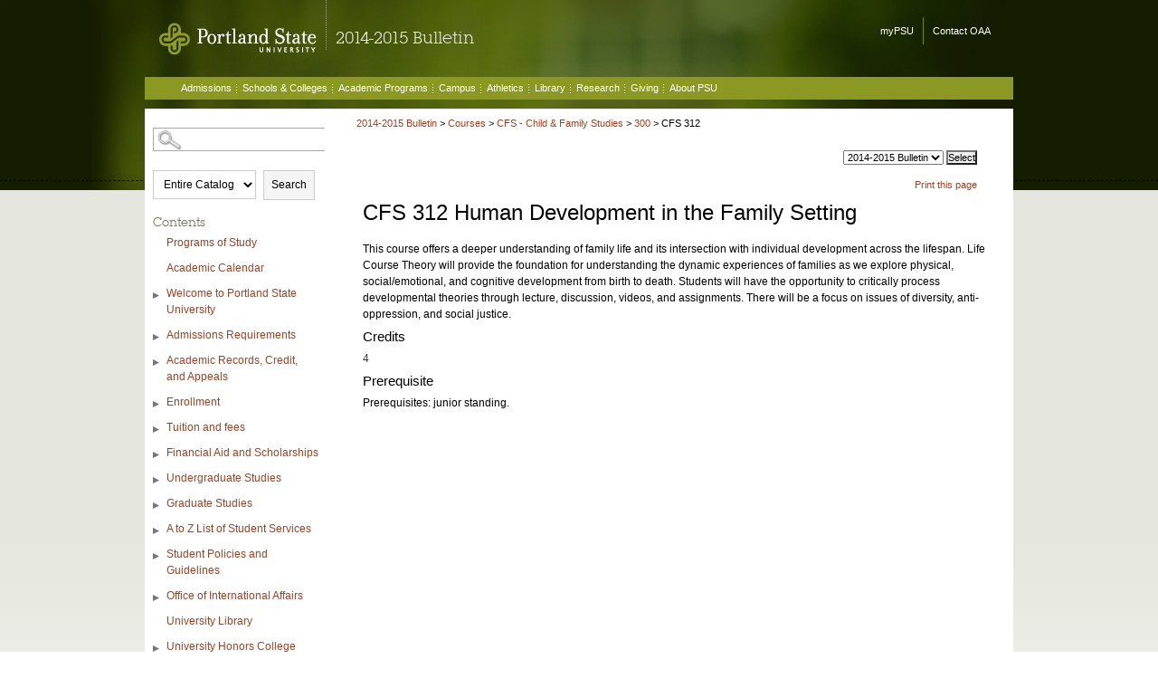

--- FILE ---
content_type: text/html
request_url: https://pdx.smartcatalogiq.com/en/2014-2015/bulletin/courses/cfs-child-family-studies/300/cfs-312
body_size: 66819
content:


<!DOCTYPE html>
<html lang="en">
<head><meta http-equiv="Cache-Control" content="no-cache" /><title>
	Portland State University - CFS312
</title><link rel="stylesheet" type="text/css" href="/Institutions/Portland-State-University/styles/PortlandCustom.css" /><link href="/Institutions/Portland-State-University/styles/print.css" rel="stylesheet" type="text/css" media="print" /><link href="/Institutions/Portland-State-University/images/favicons.ico" rel="shortcut icon" /><meta http-equiv="Content-Type" content="text/html; charset=UTF-8" /><script type="text/javascript">window.NREUM||(NREUM={});NREUM.info = {"beacon":"bam.nr-data.net","errorBeacon":"bam.nr-data.net","licenseKey":"NRJS-8e849bdf63c6884f6ef","applicationID":"1359705662","transactionName":"Y1NQZhdQC0cHU0ZfCVoZc2E1HglVH19HQhUbWlNLCkQRR0lAXUQSWFdcVkVCEVUSVRJDCF1AV0AWWBFNSUBdRBJYV1xWFkUEWgJRQFIWVVFXHARCFUw=","queueTime":0,"applicationTime":32,"agent":"","atts":""}</script><script type="text/javascript">(window.NREUM||(NREUM={})).init={privacy:{cookies_enabled:true},ajax:{deny_list:["bam.nr-data.net"]},distributed_tracing:{enabled:true}};(window.NREUM||(NREUM={})).loader_config={agentID:"1359996610",accountID:"3058884",trustKey:"3028485",xpid:"VwYCWV5bDBABV1RbAAECUFID",licenseKey:"NRJS-8e849bdf63c6884f6ef",applicationID:"1359705662"};window.NREUM||(NREUM={}),__nr_require=function(t,e,n){function r(n){if(!e[n]){var o=e[n]={exports:{}};t[n][0].call(o.exports,function(e){var o=t[n][1][e];return r(o||e)},o,o.exports)}return e[n].exports}if("function"==typeof __nr_require)return __nr_require;for(var o=0;o<n.length;o++)r(n[o]);return r}({1:[function(t,e,n){function r(t){try{s.console&&console.log(t)}catch(e){}}var o,i=t("ee"),a=t(31),s={};try{o=localStorage.getItem("__nr_flags").split(","),console&&"function"==typeof console.log&&(s.console=!0,o.indexOf("dev")!==-1&&(s.dev=!0),o.indexOf("nr_dev")!==-1&&(s.nrDev=!0))}catch(c){}s.nrDev&&i.on("internal-error",function(t){r(t.stack)}),s.dev&&i.on("fn-err",function(t,e,n){r(n.stack)}),s.dev&&(r("NR AGENT IN DEVELOPMENT MODE"),r("flags: "+a(s,function(t,e){return t}).join(", ")))},{}],2:[function(t,e,n){function r(t,e,n,r,s){try{l?l-=1:o(s||new UncaughtException(t,e,n),!0)}catch(f){try{i("ierr",[f,c.now(),!0])}catch(d){}}return"function"==typeof u&&u.apply(this,a(arguments))}function UncaughtException(t,e,n){this.message=t||"Uncaught error with no additional information",this.sourceURL=e,this.line=n}function o(t,e){var n=e?null:c.now();i("err",[t,n])}var i=t("handle"),a=t(32),s=t("ee"),c=t("loader"),f=t("gos"),u=window.onerror,d=!1,p="nr@seenError";if(!c.disabled){var l=0;c.features.err=!0,t(1),window.onerror=r;try{throw new Error}catch(h){"stack"in h&&(t(14),t(13),"addEventListener"in window&&t(7),c.xhrWrappable&&t(15),d=!0)}s.on("fn-start",function(t,e,n){d&&(l+=1)}),s.on("fn-err",function(t,e,n){d&&!n[p]&&(f(n,p,function(){return!0}),this.thrown=!0,o(n))}),s.on("fn-end",function(){d&&!this.thrown&&l>0&&(l-=1)}),s.on("internal-error",function(t){i("ierr",[t,c.now(),!0])})}},{}],3:[function(t,e,n){var r=t("loader");r.disabled||(r.features.ins=!0)},{}],4:[function(t,e,n){function r(){U++,L=g.hash,this[u]=y.now()}function o(){U--,g.hash!==L&&i(0,!0);var t=y.now();this[h]=~~this[h]+t-this[u],this[d]=t}function i(t,e){E.emit("newURL",[""+g,e])}function a(t,e){t.on(e,function(){this[e]=y.now()})}var s="-start",c="-end",f="-body",u="fn"+s,d="fn"+c,p="cb"+s,l="cb"+c,h="jsTime",m="fetch",v="addEventListener",w=window,g=w.location,y=t("loader");if(w[v]&&y.xhrWrappable&&!y.disabled){var x=t(11),b=t(12),E=t(9),R=t(7),O=t(14),T=t(8),S=t(15),P=t(10),M=t("ee"),C=M.get("tracer"),N=t(23);t(17),y.features.spa=!0;var L,U=0;M.on(u,r),b.on(p,r),P.on(p,r),M.on(d,o),b.on(l,o),P.on(l,o),M.buffer([u,d,"xhr-resolved"]),R.buffer([u]),O.buffer(["setTimeout"+c,"clearTimeout"+s,u]),S.buffer([u,"new-xhr","send-xhr"+s]),T.buffer([m+s,m+"-done",m+f+s,m+f+c]),E.buffer(["newURL"]),x.buffer([u]),b.buffer(["propagate",p,l,"executor-err","resolve"+s]),C.buffer([u,"no-"+u]),P.buffer(["new-jsonp","cb-start","jsonp-error","jsonp-end"]),a(T,m+s),a(T,m+"-done"),a(P,"new-jsonp"),a(P,"jsonp-end"),a(P,"cb-start"),E.on("pushState-end",i),E.on("replaceState-end",i),w[v]("hashchange",i,N(!0)),w[v]("load",i,N(!0)),w[v]("popstate",function(){i(0,U>1)},N(!0))}},{}],5:[function(t,e,n){function r(){var t=new PerformanceObserver(function(t,e){var n=t.getEntries();s(v,[n])});try{t.observe({entryTypes:["resource"]})}catch(e){}}function o(t){if(s(v,[window.performance.getEntriesByType(w)]),window.performance["c"+p])try{window.performance[h](m,o,!1)}catch(t){}else try{window.performance[h]("webkit"+m,o,!1)}catch(t){}}function i(t){}if(window.performance&&window.performance.timing&&window.performance.getEntriesByType){var a=t("ee"),s=t("handle"),c=t(14),f=t(13),u=t(6),d=t(23),p="learResourceTimings",l="addEventListener",h="removeEventListener",m="resourcetimingbufferfull",v="bstResource",w="resource",g="-start",y="-end",x="fn"+g,b="fn"+y,E="bstTimer",R="pushState",O=t("loader");if(!O.disabled){O.features.stn=!0,t(9),"addEventListener"in window&&t(7);var T=NREUM.o.EV;a.on(x,function(t,e){var n=t[0];n instanceof T&&(this.bstStart=O.now())}),a.on(b,function(t,e){var n=t[0];n instanceof T&&s("bst",[n,e,this.bstStart,O.now()])}),c.on(x,function(t,e,n){this.bstStart=O.now(),this.bstType=n}),c.on(b,function(t,e){s(E,[e,this.bstStart,O.now(),this.bstType])}),f.on(x,function(){this.bstStart=O.now()}),f.on(b,function(t,e){s(E,[e,this.bstStart,O.now(),"requestAnimationFrame"])}),a.on(R+g,function(t){this.time=O.now(),this.startPath=location.pathname+location.hash}),a.on(R+y,function(t){s("bstHist",[location.pathname+location.hash,this.startPath,this.time])}),u()?(s(v,[window.performance.getEntriesByType("resource")]),r()):l in window.performance&&(window.performance["c"+p]?window.performance[l](m,o,d(!1)):window.performance[l]("webkit"+m,o,d(!1))),document[l]("scroll",i,d(!1)),document[l]("keypress",i,d(!1)),document[l]("click",i,d(!1))}}},{}],6:[function(t,e,n){e.exports=function(){return"PerformanceObserver"in window&&"function"==typeof window.PerformanceObserver}},{}],7:[function(t,e,n){function r(t){for(var e=t;e&&!e.hasOwnProperty(u);)e=Object.getPrototypeOf(e);e&&o(e)}function o(t){s.inPlace(t,[u,d],"-",i)}function i(t,e){return t[1]}var a=t("ee").get("events"),s=t("wrap-function")(a,!0),c=t("gos"),f=XMLHttpRequest,u="addEventListener",d="removeEventListener";e.exports=a,"getPrototypeOf"in Object?(r(document),r(window),r(f.prototype)):f.prototype.hasOwnProperty(u)&&(o(window),o(f.prototype)),a.on(u+"-start",function(t,e){var n=t[1];if(null!==n&&("function"==typeof n||"object"==typeof n)){var r=c(n,"nr@wrapped",function(){function t(){if("function"==typeof n.handleEvent)return n.handleEvent.apply(n,arguments)}var e={object:t,"function":n}[typeof n];return e?s(e,"fn-",null,e.name||"anonymous"):n});this.wrapped=t[1]=r}}),a.on(d+"-start",function(t){t[1]=this.wrapped||t[1]})},{}],8:[function(t,e,n){function r(t,e,n){var r=t[e];"function"==typeof r&&(t[e]=function(){var t=i(arguments),e={};o.emit(n+"before-start",[t],e);var a;e[m]&&e[m].dt&&(a=e[m].dt);var s=r.apply(this,t);return o.emit(n+"start",[t,a],s),s.then(function(t){return o.emit(n+"end",[null,t],s),t},function(t){throw o.emit(n+"end",[t],s),t})})}var o=t("ee").get("fetch"),i=t(32),a=t(31);e.exports=o;var s=window,c="fetch-",f=c+"body-",u=["arrayBuffer","blob","json","text","formData"],d=s.Request,p=s.Response,l=s.fetch,h="prototype",m="nr@context";d&&p&&l&&(a(u,function(t,e){r(d[h],e,f),r(p[h],e,f)}),r(s,"fetch",c),o.on(c+"end",function(t,e){var n=this;if(e){var r=e.headers.get("content-length");null!==r&&(n.rxSize=r),o.emit(c+"done",[null,e],n)}else o.emit(c+"done",[t],n)}))},{}],9:[function(t,e,n){var r=t("ee").get("history"),o=t("wrap-function")(r);e.exports=r;var i=window.history&&window.history.constructor&&window.history.constructor.prototype,a=window.history;i&&i.pushState&&i.replaceState&&(a=i),o.inPlace(a,["pushState","replaceState"],"-")},{}],10:[function(t,e,n){function r(t){function e(){f.emit("jsonp-end",[],l),t.removeEventListener("load",e,c(!1)),t.removeEventListener("error",n,c(!1))}function n(){f.emit("jsonp-error",[],l),f.emit("jsonp-end",[],l),t.removeEventListener("load",e,c(!1)),t.removeEventListener("error",n,c(!1))}var r=t&&"string"==typeof t.nodeName&&"script"===t.nodeName.toLowerCase();if(r){var o="function"==typeof t.addEventListener;if(o){var a=i(t.src);if(a){var d=s(a),p="function"==typeof d.parent[d.key];if(p){var l={};u.inPlace(d.parent,[d.key],"cb-",l),t.addEventListener("load",e,c(!1)),t.addEventListener("error",n,c(!1)),f.emit("new-jsonp",[t.src],l)}}}}}function o(){return"addEventListener"in window}function i(t){var e=t.match(d);return e?e[1]:null}function a(t,e){var n=t.match(l),r=n[1],o=n[3];return o?a(o,e[r]):e[r]}function s(t){var e=t.match(p);return e&&e.length>=3?{key:e[2],parent:a(e[1],window)}:{key:t,parent:window}}var c=t(23),f=t("ee").get("jsonp"),u=t("wrap-function")(f);if(e.exports=f,o()){var d=/[?&](?:callback|cb)=([^&#]+)/,p=/(.*)\.([^.]+)/,l=/^(\w+)(\.|$)(.*)$/,h=["appendChild","insertBefore","replaceChild"];Node&&Node.prototype&&Node.prototype.appendChild?u.inPlace(Node.prototype,h,"dom-"):(u.inPlace(HTMLElement.prototype,h,"dom-"),u.inPlace(HTMLHeadElement.prototype,h,"dom-"),u.inPlace(HTMLBodyElement.prototype,h,"dom-")),f.on("dom-start",function(t){r(t[0])})}},{}],11:[function(t,e,n){var r=t("ee").get("mutation"),o=t("wrap-function")(r),i=NREUM.o.MO;e.exports=r,i&&(window.MutationObserver=function(t){return this instanceof i?new i(o(t,"fn-")):i.apply(this,arguments)},MutationObserver.prototype=i.prototype)},{}],12:[function(t,e,n){function r(t){var e=i.context(),n=s(t,"executor-",e,null,!1),r=new f(n);return i.context(r).getCtx=function(){return e},r}var o=t("wrap-function"),i=t("ee").get("promise"),a=t("ee").getOrSetContext,s=o(i),c=t(31),f=NREUM.o.PR;e.exports=i,f&&(window.Promise=r,["all","race"].forEach(function(t){var e=f[t];f[t]=function(n){function r(t){return function(){i.emit("propagate",[null,!o],a,!1,!1),o=o||!t}}var o=!1;c(n,function(e,n){Promise.resolve(n).then(r("all"===t),r(!1))});var a=e.apply(f,arguments),s=f.resolve(a);return s}}),["resolve","reject"].forEach(function(t){var e=f[t];f[t]=function(t){var n=e.apply(f,arguments);return t!==n&&i.emit("propagate",[t,!0],n,!1,!1),n}}),f.prototype["catch"]=function(t){return this.then(null,t)},f.prototype=Object.create(f.prototype,{constructor:{value:r}}),c(Object.getOwnPropertyNames(f),function(t,e){try{r[e]=f[e]}catch(n){}}),o.wrapInPlace(f.prototype,"then",function(t){return function(){var e=this,n=o.argsToArray.apply(this,arguments),r=a(e);r.promise=e,n[0]=s(n[0],"cb-",r,null,!1),n[1]=s(n[1],"cb-",r,null,!1);var c=t.apply(this,n);return r.nextPromise=c,i.emit("propagate",[e,!0],c,!1,!1),c}}),i.on("executor-start",function(t){t[0]=s(t[0],"resolve-",this,null,!1),t[1]=s(t[1],"resolve-",this,null,!1)}),i.on("executor-err",function(t,e,n){t[1](n)}),i.on("cb-end",function(t,e,n){i.emit("propagate",[n,!0],this.nextPromise,!1,!1)}),i.on("propagate",function(t,e,n){this.getCtx&&!e||(this.getCtx=function(){if(t instanceof Promise)var e=i.context(t);return e&&e.getCtx?e.getCtx():this})}),r.toString=function(){return""+f})},{}],13:[function(t,e,n){var r=t("ee").get("raf"),o=t("wrap-function")(r),i="equestAnimationFrame";e.exports=r,o.inPlace(window,["r"+i,"mozR"+i,"webkitR"+i,"msR"+i],"raf-"),r.on("raf-start",function(t){t[0]=o(t[0],"fn-")})},{}],14:[function(t,e,n){function r(t,e,n){t[0]=a(t[0],"fn-",null,n)}function o(t,e,n){this.method=n,this.timerDuration=isNaN(t[1])?0:+t[1],t[0]=a(t[0],"fn-",this,n)}var i=t("ee").get("timer"),a=t("wrap-function")(i),s="setTimeout",c="setInterval",f="clearTimeout",u="-start",d="-";e.exports=i,a.inPlace(window,[s,"setImmediate"],s+d),a.inPlace(window,[c],c+d),a.inPlace(window,[f,"clearImmediate"],f+d),i.on(c+u,r),i.on(s+u,o)},{}],15:[function(t,e,n){function r(t,e){d.inPlace(e,["onreadystatechange"],"fn-",s)}function o(){var t=this,e=u.context(t);t.readyState>3&&!e.resolved&&(e.resolved=!0,u.emit("xhr-resolved",[],t)),d.inPlace(t,y,"fn-",s)}function i(t){x.push(t),m&&(E?E.then(a):w?w(a):(R=-R,O.data=R))}function a(){for(var t=0;t<x.length;t++)r([],x[t]);x.length&&(x=[])}function s(t,e){return e}function c(t,e){for(var n in t)e[n]=t[n];return e}t(7);var f=t("ee"),u=f.get("xhr"),d=t("wrap-function")(u),p=t(23),l=NREUM.o,h=l.XHR,m=l.MO,v=l.PR,w=l.SI,g="readystatechange",y=["onload","onerror","onabort","onloadstart","onloadend","onprogress","ontimeout"],x=[];e.exports=u;var b=window.XMLHttpRequest=function(t){var e=new h(t);try{u.emit("new-xhr",[e],e),e.addEventListener(g,o,p(!1))}catch(n){try{u.emit("internal-error",[n])}catch(r){}}return e};if(c(h,b),b.prototype=h.prototype,d.inPlace(b.prototype,["open","send"],"-xhr-",s),u.on("send-xhr-start",function(t,e){r(t,e),i(e)}),u.on("open-xhr-start",r),m){var E=v&&v.resolve();if(!w&&!v){var R=1,O=document.createTextNode(R);new m(a).observe(O,{characterData:!0})}}else f.on("fn-end",function(t){t[0]&&t[0].type===g||a()})},{}],16:[function(t,e,n){function r(t){if(!s(t))return null;var e=window.NREUM;if(!e.loader_config)return null;var n=(e.loader_config.accountID||"").toString()||null,r=(e.loader_config.agentID||"").toString()||null,f=(e.loader_config.trustKey||"").toString()||null;if(!n||!r)return null;var h=l.generateSpanId(),m=l.generateTraceId(),v=Date.now(),w={spanId:h,traceId:m,timestamp:v};return(t.sameOrigin||c(t)&&p())&&(w.traceContextParentHeader=o(h,m),w.traceContextStateHeader=i(h,v,n,r,f)),(t.sameOrigin&&!u()||!t.sameOrigin&&c(t)&&d())&&(w.newrelicHeader=a(h,m,v,n,r,f)),w}function o(t,e){return"00-"+e+"-"+t+"-01"}function i(t,e,n,r,o){var i=0,a="",s=1,c="",f="";return o+"@nr="+i+"-"+s+"-"+n+"-"+r+"-"+t+"-"+a+"-"+c+"-"+f+"-"+e}function a(t,e,n,r,o,i){var a="btoa"in window&&"function"==typeof window.btoa;if(!a)return null;var s={v:[0,1],d:{ty:"Browser",ac:r,ap:o,id:t,tr:e,ti:n}};return i&&r!==i&&(s.d.tk=i),btoa(JSON.stringify(s))}function s(t){return f()&&c(t)}function c(t){var e=!1,n={};if("init"in NREUM&&"distributed_tracing"in NREUM.init&&(n=NREUM.init.distributed_tracing),t.sameOrigin)e=!0;else if(n.allowed_origins instanceof Array)for(var r=0;r<n.allowed_origins.length;r++){var o=h(n.allowed_origins[r]);if(t.hostname===o.hostname&&t.protocol===o.protocol&&t.port===o.port){e=!0;break}}return e}function f(){return"init"in NREUM&&"distributed_tracing"in NREUM.init&&!!NREUM.init.distributed_tracing.enabled}function u(){return"init"in NREUM&&"distributed_tracing"in NREUM.init&&!!NREUM.init.distributed_tracing.exclude_newrelic_header}function d(){return"init"in NREUM&&"distributed_tracing"in NREUM.init&&NREUM.init.distributed_tracing.cors_use_newrelic_header!==!1}function p(){return"init"in NREUM&&"distributed_tracing"in NREUM.init&&!!NREUM.init.distributed_tracing.cors_use_tracecontext_headers}var l=t(28),h=t(18);e.exports={generateTracePayload:r,shouldGenerateTrace:s}},{}],17:[function(t,e,n){function r(t){var e=this.params,n=this.metrics;if(!this.ended){this.ended=!0;for(var r=0;r<p;r++)t.removeEventListener(d[r],this.listener,!1);return e.protocol&&"data"===e.protocol?void g("Ajax/DataUrl/Excluded"):void(e.aborted||(n.duration=a.now()-this.startTime,this.loadCaptureCalled||4!==t.readyState?null==e.status&&(e.status=0):i(this,t),n.cbTime=this.cbTime,s("xhr",[e,n,this.startTime,this.endTime,"xhr"],this)))}}function o(t,e){var n=c(e),r=t.params;r.hostname=n.hostname,r.port=n.port,r.protocol=n.protocol,r.host=n.hostname+":"+n.port,r.pathname=n.pathname,t.parsedOrigin=n,t.sameOrigin=n.sameOrigin}function i(t,e){t.params.status=e.status;var n=v(e,t.lastSize);if(n&&(t.metrics.rxSize=n),t.sameOrigin){var r=e.getResponseHeader("X-NewRelic-App-Data");r&&(t.params.cat=r.split(", ").pop())}t.loadCaptureCalled=!0}var a=t("loader");if(a.xhrWrappable&&!a.disabled){var s=t("handle"),c=t(18),f=t(16).generateTracePayload,u=t("ee"),d=["load","error","abort","timeout"],p=d.length,l=t("id"),h=t(24),m=t(22),v=t(19),w=t(23),g=t(25).recordSupportability,y=NREUM.o.REQ,x=window.XMLHttpRequest;a.features.xhr=!0,t(15),t(8),u.on("new-xhr",function(t){var e=this;e.totalCbs=0,e.called=0,e.cbTime=0,e.end=r,e.ended=!1,e.xhrGuids={},e.lastSize=null,e.loadCaptureCalled=!1,e.params=this.params||{},e.metrics=this.metrics||{},t.addEventListener("load",function(n){i(e,t)},w(!1)),h&&(h>34||h<10)||t.addEventListener("progress",function(t){e.lastSize=t.loaded},w(!1))}),u.on("open-xhr-start",function(t){this.params={method:t[0]},o(this,t[1]),this.metrics={}}),u.on("open-xhr-end",function(t,e){"loader_config"in NREUM&&"xpid"in NREUM.loader_config&&this.sameOrigin&&e.setRequestHeader("X-NewRelic-ID",NREUM.loader_config.xpid);var n=f(this.parsedOrigin);if(n){var r=!1;n.newrelicHeader&&(e.setRequestHeader("newrelic",n.newrelicHeader),r=!0),n.traceContextParentHeader&&(e.setRequestHeader("traceparent",n.traceContextParentHeader),n.traceContextStateHeader&&e.setRequestHeader("tracestate",n.traceContextStateHeader),r=!0),r&&(this.dt=n)}}),u.on("send-xhr-start",function(t,e){var n=this.metrics,r=t[0],o=this;if(n&&r){var i=m(r);i&&(n.txSize=i)}this.startTime=a.now(),this.listener=function(t){try{"abort"!==t.type||o.loadCaptureCalled||(o.params.aborted=!0),("load"!==t.type||o.called===o.totalCbs&&(o.onloadCalled||"function"!=typeof e.onload))&&o.end(e)}catch(n){try{u.emit("internal-error",[n])}catch(r){}}};for(var s=0;s<p;s++)e.addEventListener(d[s],this.listener,w(!1))}),u.on("xhr-cb-time",function(t,e,n){this.cbTime+=t,e?this.onloadCalled=!0:this.called+=1,this.called!==this.totalCbs||!this.onloadCalled&&"function"==typeof n.onload||this.end(n)}),u.on("xhr-load-added",function(t,e){var n=""+l(t)+!!e;this.xhrGuids&&!this.xhrGuids[n]&&(this.xhrGuids[n]=!0,this.totalCbs+=1)}),u.on("xhr-load-removed",function(t,e){var n=""+l(t)+!!e;this.xhrGuids&&this.xhrGuids[n]&&(delete this.xhrGuids[n],this.totalCbs-=1)}),u.on("xhr-resolved",function(){this.endTime=a.now()}),u.on("addEventListener-end",function(t,e){e instanceof x&&"load"===t[0]&&u.emit("xhr-load-added",[t[1],t[2]],e)}),u.on("removeEventListener-end",function(t,e){e instanceof x&&"load"===t[0]&&u.emit("xhr-load-removed",[t[1],t[2]],e)}),u.on("fn-start",function(t,e,n){e instanceof x&&("onload"===n&&(this.onload=!0),("load"===(t[0]&&t[0].type)||this.onload)&&(this.xhrCbStart=a.now()))}),u.on("fn-end",function(t,e){this.xhrCbStart&&u.emit("xhr-cb-time",[a.now()-this.xhrCbStart,this.onload,e],e)}),u.on("fetch-before-start",function(t){function e(t,e){var n=!1;return e.newrelicHeader&&(t.set("newrelic",e.newrelicHeader),n=!0),e.traceContextParentHeader&&(t.set("traceparent",e.traceContextParentHeader),e.traceContextStateHeader&&t.set("tracestate",e.traceContextStateHeader),n=!0),n}var n,r=t[1]||{};"string"==typeof t[0]?n=t[0]:t[0]&&t[0].url?n=t[0].url:window.URL&&t[0]&&t[0]instanceof URL&&(n=t[0].href),n&&(this.parsedOrigin=c(n),this.sameOrigin=this.parsedOrigin.sameOrigin);var o=f(this.parsedOrigin);if(o&&(o.newrelicHeader||o.traceContextParentHeader))if("string"==typeof t[0]||window.URL&&t[0]&&t[0]instanceof URL){var i={};for(var a in r)i[a]=r[a];i.headers=new Headers(r.headers||{}),e(i.headers,o)&&(this.dt=o),t.length>1?t[1]=i:t.push(i)}else t[0]&&t[0].headers&&e(t[0].headers,o)&&(this.dt=o)}),u.on("fetch-start",function(t,e){this.params={},this.metrics={},this.startTime=a.now(),this.dt=e,t.length>=1&&(this.target=t[0]),t.length>=2&&(this.opts=t[1]);var n,r=this.opts||{},i=this.target;if("string"==typeof i?n=i:"object"==typeof i&&i instanceof y?n=i.url:window.URL&&"object"==typeof i&&i instanceof URL&&(n=i.href),o(this,n),"data"!==this.params.protocol){var s=(""+(i&&i instanceof y&&i.method||r.method||"GET")).toUpperCase();this.params.method=s,this.txSize=m(r.body)||0}}),u.on("fetch-done",function(t,e){if(this.endTime=a.now(),this.params||(this.params={}),"data"===this.params.protocol)return void g("Ajax/DataUrl/Excluded");this.params.status=e?e.status:0;var n;"string"==typeof this.rxSize&&this.rxSize.length>0&&(n=+this.rxSize);var r={txSize:this.txSize,rxSize:n,duration:a.now()-this.startTime};s("xhr",[this.params,r,this.startTime,this.endTime,"fetch"],this)})}},{}],18:[function(t,e,n){var r={};e.exports=function(t){if(t in r)return r[t];if(0===(t||"").indexOf("data:"))return{protocol:"data"};var e=document.createElement("a"),n=window.location,o={};e.href=t,o.port=e.port;var i=e.href.split("://");!o.port&&i[1]&&(o.port=i[1].split("/")[0].split("@").pop().split(":")[1]),o.port&&"0"!==o.port||(o.port="https"===i[0]?"443":"80"),o.hostname=e.hostname||n.hostname,o.pathname=e.pathname,o.protocol=i[0],"/"!==o.pathname.charAt(0)&&(o.pathname="/"+o.pathname);var a=!e.protocol||":"===e.protocol||e.protocol===n.protocol,s=e.hostname===document.domain&&e.port===n.port;return o.sameOrigin=a&&(!e.hostname||s),"/"===o.pathname&&(r[t]=o),o}},{}],19:[function(t,e,n){function r(t,e){var n=t.responseType;return"json"===n&&null!==e?e:"arraybuffer"===n||"blob"===n||"json"===n?o(t.response):"text"===n||""===n||void 0===n?o(t.responseText):void 0}var o=t(22);e.exports=r},{}],20:[function(t,e,n){function r(){}function o(t,e,n,r){return function(){return u.recordSupportability("API/"+e+"/called"),i(t+e,[f.now()].concat(s(arguments)),n?null:this,r),n?void 0:this}}var i=t("handle"),a=t(31),s=t(32),c=t("ee").get("tracer"),f=t("loader"),u=t(25),d=NREUM;"undefined"==typeof window.newrelic&&(newrelic=d);var p=["setPageViewName","setCustomAttribute","setErrorHandler","finished","addToTrace","inlineHit","addRelease"],l="api-",h=l+"ixn-";a(p,function(t,e){d[e]=o(l,e,!0,"api")}),d.addPageAction=o(l,"addPageAction",!0),d.setCurrentRouteName=o(l,"routeName",!0),e.exports=newrelic,d.interaction=function(){return(new r).get()};var m=r.prototype={createTracer:function(t,e){var n={},r=this,o="function"==typeof e;return i(h+"tracer",[f.now(),t,n],r),function(){if(c.emit((o?"":"no-")+"fn-start",[f.now(),r,o],n),o)try{return e.apply(this,arguments)}catch(t){throw c.emit("fn-err",[arguments,this,t],n),t}finally{c.emit("fn-end",[f.now()],n)}}}};a("actionText,setName,setAttribute,save,ignore,onEnd,getContext,end,get".split(","),function(t,e){m[e]=o(h,e)}),newrelic.noticeError=function(t,e){"string"==typeof t&&(t=new Error(t)),u.recordSupportability("API/noticeError/called"),i("err",[t,f.now(),!1,e])}},{}],21:[function(t,e,n){function r(t){if(NREUM.init){for(var e=NREUM.init,n=t.split("."),r=0;r<n.length-1;r++)if(e=e[n[r]],"object"!=typeof e)return;return e=e[n[n.length-1]]}}e.exports={getConfiguration:r}},{}],22:[function(t,e,n){e.exports=function(t){if("string"==typeof t&&t.length)return t.length;if("object"==typeof t){if("undefined"!=typeof ArrayBuffer&&t instanceof ArrayBuffer&&t.byteLength)return t.byteLength;if("undefined"!=typeof Blob&&t instanceof Blob&&t.size)return t.size;if(!("undefined"!=typeof FormData&&t instanceof FormData))try{return JSON.stringify(t).length}catch(e){return}}}},{}],23:[function(t,e,n){var r=!1;try{var o=Object.defineProperty({},"passive",{get:function(){r=!0}});window.addEventListener("testPassive",null,o),window.removeEventListener("testPassive",null,o)}catch(i){}e.exports=function(t){return r?{passive:!0,capture:!!t}:!!t}},{}],24:[function(t,e,n){var r=0,o=navigator.userAgent.match(/Firefox[\/\s](\d+\.\d+)/);o&&(r=+o[1]),e.exports=r},{}],25:[function(t,e,n){function r(t,e){var n=[a,t,{name:t},e];return i("storeMetric",n,null,"api"),n}function o(t,e){var n=[s,t,{name:t},e];return i("storeEventMetrics",n,null,"api"),n}var i=t("handle"),a="sm",s="cm";e.exports={constants:{SUPPORTABILITY_METRIC:a,CUSTOM_METRIC:s},recordSupportability:r,recordCustom:o}},{}],26:[function(t,e,n){function r(){return s.exists&&performance.now?Math.round(performance.now()):(i=Math.max((new Date).getTime(),i))-a}function o(){return i}var i=(new Date).getTime(),a=i,s=t(33);e.exports=r,e.exports.offset=a,e.exports.getLastTimestamp=o},{}],27:[function(t,e,n){function r(t,e){var n=t.getEntries();n.forEach(function(t){"first-paint"===t.name?l("timing",["fp",Math.floor(t.startTime)]):"first-contentful-paint"===t.name&&l("timing",["fcp",Math.floor(t.startTime)])})}function o(t,e){var n=t.getEntries();if(n.length>0){var r=n[n.length-1];if(f&&f<r.startTime)return;var o=[r],i=a({});i&&o.push(i),l("lcp",o)}}function i(t){t.getEntries().forEach(function(t){t.hadRecentInput||l("cls",[t])})}function a(t){var e=navigator.connection||navigator.mozConnection||navigator.webkitConnection;if(e)return e.type&&(t["net-type"]=e.type),e.effectiveType&&(t["net-etype"]=e.effectiveType),e.rtt&&(t["net-rtt"]=e.rtt),e.downlink&&(t["net-dlink"]=e.downlink),t}function s(t){if(t instanceof w&&!y){var e=Math.round(t.timeStamp),n={type:t.type};a(n),e<=h.now()?n.fid=h.now()-e:e>h.offset&&e<=Date.now()?(e-=h.offset,n.fid=h.now()-e):e=h.now(),y=!0,l("timing",["fi",e,n])}}function c(t){"hidden"===t&&(f=h.now(),l("pageHide",[f]))}if(!("init"in NREUM&&"page_view_timing"in NREUM.init&&"enabled"in NREUM.init.page_view_timing&&NREUM.init.page_view_timing.enabled===!1)){var f,u,d,p,l=t("handle"),h=t("loader"),m=t(30),v=t(23),w=NREUM.o.EV;if("PerformanceObserver"in window&&"function"==typeof window.PerformanceObserver){u=new PerformanceObserver(r);try{u.observe({entryTypes:["paint"]})}catch(g){}d=new PerformanceObserver(o);try{d.observe({entryTypes:["largest-contentful-paint"]})}catch(g){}p=new PerformanceObserver(i);try{p.observe({type:"layout-shift",buffered:!0})}catch(g){}}if("addEventListener"in document){var y=!1,x=["click","keydown","mousedown","pointerdown","touchstart"];x.forEach(function(t){document.addEventListener(t,s,v(!1))})}m(c)}},{}],28:[function(t,e,n){function r(){function t(){return e?15&e[n++]:16*Math.random()|0}var e=null,n=0,r=window.crypto||window.msCrypto;r&&r.getRandomValues&&(e=r.getRandomValues(new Uint8Array(31)));for(var o,i="xxxxxxxx-xxxx-4xxx-yxxx-xxxxxxxxxxxx",a="",s=0;s<i.length;s++)o=i[s],"x"===o?a+=t().toString(16):"y"===o?(o=3&t()|8,a+=o.toString(16)):a+=o;return a}function o(){return a(16)}function i(){return a(32)}function a(t){function e(){return n?15&n[r++]:16*Math.random()|0}var n=null,r=0,o=window.crypto||window.msCrypto;o&&o.getRandomValues&&Uint8Array&&(n=o.getRandomValues(new Uint8Array(t)));for(var i=[],a=0;a<t;a++)i.push(e().toString(16));return i.join("")}e.exports={generateUuid:r,generateSpanId:o,generateTraceId:i}},{}],29:[function(t,e,n){function r(t,e){if(!o)return!1;if(t!==o)return!1;if(!e)return!0;if(!i)return!1;for(var n=i.split("."),r=e.split("."),a=0;a<r.length;a++)if(r[a]!==n[a])return!1;return!0}var o=null,i=null,a=/Version\/(\S+)\s+Safari/;if(navigator.userAgent){var s=navigator.userAgent,c=s.match(a);c&&s.indexOf("Chrome")===-1&&s.indexOf("Chromium")===-1&&(o="Safari",i=c[1])}e.exports={agent:o,version:i,match:r}},{}],30:[function(t,e,n){function r(t){function e(){t(s&&document[s]?document[s]:document[i]?"hidden":"visible")}"addEventListener"in document&&a&&document.addEventListener(a,e,o(!1))}var o=t(23);e.exports=r;var i,a,s;"undefined"!=typeof document.hidden?(i="hidden",a="visibilitychange",s="visibilityState"):"undefined"!=typeof document.msHidden?(i="msHidden",a="msvisibilitychange"):"undefined"!=typeof document.webkitHidden&&(i="webkitHidden",a="webkitvisibilitychange",s="webkitVisibilityState")},{}],31:[function(t,e,n){function r(t,e){var n=[],r="",i=0;for(r in t)o.call(t,r)&&(n[i]=e(r,t[r]),i+=1);return n}var o=Object.prototype.hasOwnProperty;e.exports=r},{}],32:[function(t,e,n){function r(t,e,n){e||(e=0),"undefined"==typeof n&&(n=t?t.length:0);for(var r=-1,o=n-e||0,i=Array(o<0?0:o);++r<o;)i[r]=t[e+r];return i}e.exports=r},{}],33:[function(t,e,n){e.exports={exists:"undefined"!=typeof window.performance&&window.performance.timing&&"undefined"!=typeof window.performance.timing.navigationStart}},{}],ee:[function(t,e,n){function r(){}function o(t){function e(t){return t&&t instanceof r?t:t?f(t,c,a):a()}function n(n,r,o,i,a){if(a!==!1&&(a=!0),!l.aborted||i){t&&a&&t(n,r,o);for(var s=e(o),c=m(n),f=c.length,u=0;u<f;u++)c[u].apply(s,r);var p=d[y[n]];return p&&p.push([x,n,r,s]),s}}function i(t,e){g[t]=m(t).concat(e)}function h(t,e){var n=g[t];if(n)for(var r=0;r<n.length;r++)n[r]===e&&n.splice(r,1)}function m(t){return g[t]||[]}function v(t){return p[t]=p[t]||o(n)}function w(t,e){l.aborted||u(t,function(t,n){e=e||"feature",y[n]=e,e in d||(d[e]=[])})}var g={},y={},x={on:i,addEventListener:i,removeEventListener:h,emit:n,get:v,listeners:m,context:e,buffer:w,abort:s,aborted:!1};return x}function i(t){return f(t,c,a)}function a(){return new r}function s(){(d.api||d.feature)&&(l.aborted=!0,d=l.backlog={})}var c="nr@context",f=t("gos"),u=t(31),d={},p={},l=e.exports=o();e.exports.getOrSetContext=i,l.backlog=d},{}],gos:[function(t,e,n){function r(t,e,n){if(o.call(t,e))return t[e];var r=n();if(Object.defineProperty&&Object.keys)try{return Object.defineProperty(t,e,{value:r,writable:!0,enumerable:!1}),r}catch(i){}return t[e]=r,r}var o=Object.prototype.hasOwnProperty;e.exports=r},{}],handle:[function(t,e,n){function r(t,e,n,r){o.buffer([t],r),o.emit(t,e,n)}var o=t("ee").get("handle");e.exports=r,r.ee=o},{}],id:[function(t,e,n){function r(t){var e=typeof t;return!t||"object"!==e&&"function"!==e?-1:t===window?0:a(t,i,function(){return o++})}var o=1,i="nr@id",a=t("gos");e.exports=r},{}],loader:[function(t,e,n){function r(){if(!T++){var t=O.info=NREUM.info,e=m.getElementsByTagName("script")[0];if(setTimeout(f.abort,3e4),!(t&&t.licenseKey&&t.applicationID&&e))return f.abort();c(E,function(e,n){t[e]||(t[e]=n)});var n=a();s("mark",["onload",n+O.offset],null,"api"),s("timing",["load",n]);var r=m.createElement("script");0===t.agent.indexOf("http://")||0===t.agent.indexOf("https://")?r.src=t.agent:r.src=l+"://"+t.agent,e.parentNode.insertBefore(r,e)}}function o(){"complete"===m.readyState&&i()}function i(){s("mark",["domContent",a()+O.offset],null,"api")}var a=t(26),s=t("handle"),c=t(31),f=t("ee"),u=t(29),d=t(21),p=t(23),l=d.getConfiguration("ssl")===!1?"http":"https",h=window,m=h.document,v="addEventListener",w="attachEvent",g=h.XMLHttpRequest,y=g&&g.prototype,x=!1;NREUM.o={ST:setTimeout,SI:h.setImmediate,CT:clearTimeout,XHR:g,REQ:h.Request,EV:h.Event,PR:h.Promise,MO:h.MutationObserver};var b=""+location,E={beacon:"bam.nr-data.net",errorBeacon:"bam.nr-data.net",agent:"js-agent.newrelic.com/nr-spa-1216.min.js"},R=g&&y&&y[v]&&!/CriOS/.test(navigator.userAgent),O=e.exports={offset:a.getLastTimestamp(),now:a,origin:b,features:{},xhrWrappable:R,userAgent:u,disabled:x};if(!x){t(20),t(27),m[v]?(m[v]("DOMContentLoaded",i,p(!1)),h[v]("load",r,p(!1))):(m[w]("onreadystatechange",o),h[w]("onload",r)),s("mark",["firstbyte",a.getLastTimestamp()],null,"api");var T=0}},{}],"wrap-function":[function(t,e,n){function r(t,e){function n(e,n,r,c,f){function nrWrapper(){var i,a,u,p;try{a=this,i=d(arguments),u="function"==typeof r?r(i,a):r||{}}catch(l){o([l,"",[i,a,c],u],t)}s(n+"start",[i,a,c],u,f);try{return p=e.apply(a,i)}catch(h){throw s(n+"err",[i,a,h],u,f),h}finally{s(n+"end",[i,a,p],u,f)}}return a(e)?e:(n||(n=""),nrWrapper[p]=e,i(e,nrWrapper,t),nrWrapper)}function r(t,e,r,o,i){r||(r="");var s,c,f,u="-"===r.charAt(0);for(f=0;f<e.length;f++)c=e[f],s=t[c],a(s)||(t[c]=n(s,u?c+r:r,o,c,i))}function s(n,r,i,a){if(!h||e){var s=h;h=!0;try{t.emit(n,r,i,e,a)}catch(c){o([c,n,r,i],t)}h=s}}return t||(t=u),n.inPlace=r,n.flag=p,n}function o(t,e){e||(e=u);try{e.emit("internal-error",t)}catch(n){}}function i(t,e,n){if(Object.defineProperty&&Object.keys)try{var r=Object.keys(t);return r.forEach(function(n){Object.defineProperty(e,n,{get:function(){return t[n]},set:function(e){return t[n]=e,e}})}),e}catch(i){o([i],n)}for(var a in t)l.call(t,a)&&(e[a]=t[a]);return e}function a(t){return!(t&&t instanceof Function&&t.apply&&!t[p])}function s(t,e){var n=e(t);return n[p]=t,i(t,n,u),n}function c(t,e,n){var r=t[e];t[e]=s(r,n)}function f(){for(var t=arguments.length,e=new Array(t),n=0;n<t;++n)e[n]=arguments[n];return e}var u=t("ee"),d=t(32),p="nr@original",l=Object.prototype.hasOwnProperty,h=!1;e.exports=r,e.exports.wrapFunction=s,e.exports.wrapInPlace=c,e.exports.argsToArray=f},{}]},{},["loader",2,17,5,3,4]);</script>
	  <script id="csNewRelicScript" type="text/javascript" src="/scripts/newRelicCustom.js" clientid="{5AA35B3E-3099-414B-A612-ED7237DDEAD7}"></script>
	 <link media="all" href="http://fonts.googleapis.com/css?family=Cardo" rel="stylesheet" type="text/css" /><link type="text/css" rel="stylesheet" href="http://fonts.googleapis.com/css?family=Cardo" media="all" />
    
	 <script type="text/javascript" src="https://ajax.googleapis.com/ajax/libs/jquery/1.9.1/jquery.min.js"></script>
	 <script type="text/javascript" src="https://ajax.googleapis.com/ajax/libs/jqueryui/1.10.3/jquery-ui.min.js"></script>
	 <script type="text/javascript" src="/scripts/insertHeaderFooter.js"></script>
	 <script type="text/javascript" src="/scripts/treeListCDN.js"></script>
	 <script type="text/javascript" src="/scripts/coursepopup.js"></script>
	<script type="text/javascript" src="/Institutions/Portland-State-University/scripts/touchup.js"></script>
     <script src="/Institutions/Portland-State-University/scripts/directmobile.js" type="text/javascript"></script>
	<link href="https://ajax.googleapis.com/ajax/libs/jqueryui/1.8.16/themes/smoothness/jquery-ui.css" rel="Stylesheet" type="text/css" /></head>
<body><form method="post" action="/en/2014-2015/bulletin/courses/cfs-child-family-studies/300/cfs-312/" id="Form1">
<div class="aspNetHidden">
<input type="hidden" name="__VIEWSTATE" id="__VIEWSTATE" value="1FkFtq6XT0ptyE46kHsDMjy0iWnwL0qCUM2MYCuGypvv1LYcnR1oye/IEvDmqqYZSkfjjt6G2CT31Nz8lwYptdaUQ5uVLiQEnYBIX5eKO8uw4G1n4wmYA3p08kRLVUWiy4QpHArQDTy6lGe34pw5wLfoO4TK2HQhl0onbJEB/OEqM2W07QqXb65xAhSj9/vPelV2hfUqys5h9gKVA6MaPykF/upGtNyxwUkt0WxexAw4T3zF7afe4FIFBtgAJcrkkazqpBHI2trxfA+E3n46f595n3+iG2IHlDs9P2nzG4dZugkgJgE3fr/vewrlE8z6hwLqzZPrysWOU//4WU2Dy3pykiMD43hJPaXC+YeknwQDUxYsBHq0r82rWlyL4Sl0HVBbBHYKq8hfWZUzUYHj3mKjlw4F0d8yak7BuXU/HJA6jfzA8ZZNlhB5qh5UoYJRJqUZFhl15xZLrO4HO5gMOVD6XFZje8oMCgsydqsso/6SZls6CJBRtomvAmjF2Yy77pMK/Uw5yJ9/LU2fS0CJFx3B70QXEQIYddVZ4jMihC/puYIbzDPNJLoP4L0ydNd0w8pPF7Y1oCFkltCGeDpXfxViVs+kq5/7lVkHt1OnNWwfDOiIn5fhghHvYoDbkvbE80uueMZU3Jara13r1+p1utLHuDwTEGDORrxxbQy+8XgwIudljc+tP6gSTHc4J+AAvzBdXg0Ll3yczwVKEd9uCGZrKeZ9YD/hpq16UIYUFcNwLI2SiyB0NarnYTOjGAH9oRLvEUQk9dmzuCmC10yYjyQb+Yk7pUbvCdqM+gQpz05qoviTjEuPxFIgeN18Exrx2MrbrA3mraRHUbZLsKOSl4OIMx4BPN52j8O9klKrie9P2MG7kHaqj8XOSOQ/L83HsSmQ/o166wSip8vNANB2wGG4oqNDH21gNP1PA+8HSuPGzK6cLb8xK4MJSjtvBDiorKUnoZf2YCzovfAmyi/QfQuBM56cyxtYM4/Q94jLVXG98o62p6XYaH7g7MrHkdsQcysKEZUHNj7FrjxVpVR8PblUhS0qYogj0JKB4RO9K43YCDQfUxL0oTtp/EqvhoFyPmbUu21AWXV9I8Lr+nH0Fm/qXGdqqUMEQJ+5RE1R0IoBVs/hikIhmENdTLdqTl2RyRFyzSZwBbOG6WU4ciISVH2uHwIhYVWFUyQuv5dj6BT2N1IoQJwIUfRbIWXZ8KyiAewDDhk6UOoORmveJ+I/Zscr3H3Bj30DhXD/zcx8H13QmtnNxPC9oR/oiwffMAuQFDbfO5EVPhv754+s0eWvPGaCTGCb06BL6sm/LolG+A7IK/xZw6yjCg/vz430l6XN93SWLE9YtCTVLdjkuHEB4vtkzCqMP4nfttbJ9RMj8hteNEeZ1F7aCt6+i1tKYljXFT4jkpteZVS2CyNVWGDn4z/cj8fQd7VFds6oV5fqJqfjmfl2D2NyZoLN2NN6/wTQSNkq2VijEvLfyg8PfwrKUqwvmnuUgvZLCpMygZa5Zr6xHcRNJGvJyUDSF24Zfz9Y8pLTadY0NsPg0RWcJUOE2A==" />
</div>

<div class="aspNetHidden">

	<input type="hidden" name="__VIEWSTATEGENERATOR" id="__VIEWSTATEGENERATOR" value="1B02FF14" />
	<input type="hidden" name="__EVENTVALIDATION" id="__EVENTVALIDATION" value="FiDtgtX/W7Wogpu7rjZsByZWy5GyAOhGFNpllIbye4USD/nk1ff1Fa20EhYHwEjKZnDPsY18Rc4HwqxbQcxiwmUVDByd+PpuyBFm9rEXXclDzqn+U7nz5/vx7pFfm6npkOu0Ucs1TdWMJabY9aCyEJjGYymyymTzuMT0Qu3UHHFC1A/O3LlADrurl5DsZZlcm2/rUELQprlFQCmJyR1ZZ4FrgCkWsvxheALsxV+dhQnSwvg5MBH0KF5OWA1eTAIzBrQ3Z9I+tLUobynUzbYiJlc2+XV77nl3WYqIedxBo1obIY9RUzEIF31aBgE3E6uamRyeMzVQ95Yt0hEDWh3zriNWoIfQGlyj6zO1iPrQUoPirbwVhWONtvZ4eIQ8OST7" />
</div>
    
<div id="pagewrapper1">
<div id="header1">
<div id="header1content">
<div id="header1top"> <a href="http://www.pdx.edu/" target="_blank"><img src="/Institutions/Portland-State-University/images/logo.png" alt="Portland State University"></a>

   	<div id="bannerright">
    				 <p>2014-2015 Bulletin</p>
    				 
            <!--end banner right --></div> 


<div id="topnav">
<ul>
<li><a href="http://my.pdx.edu" title="Visit the PSU Portal" target="_blank">myPSU</a></li>
<li><a class="last" href="https://www.pdx.edu/academic-affairs/contact" target="_blank">Contact OAA</a></li>
<li></li>
</ul>
<!--end topnav --></div>
<!-- end header1top --></div>
<!-- end header1 --></div>
<div id="globalnavcont">
<div id="globalnav">
<ul id="main-menu" class="links clearfix">
<li>
<a href="http://www.pdx.edu/admissions/" title="Admissions" target="_blank">Admissions</a>
</li>
<li>
<a href="http://www.pdx.edu/schools-colleges" title="Schools & Colleges" target="_blank">Schools &amp; Colleges</a>
</li>
<li>
<a href="http://www.pdx.edu/academic-programs" title="Academic Programs" target="_blank">Academic Programs</a>
</li>
<li>
<a title="Campus" href="http://www.pdx.edu/campus-life" target="_blank">Campus</a>
</li>
<li>
<a href="http://goviks.com/" title="Athletics" target="_blank">Athletics</a>
</li>
<li>
<a href="http://library.pdx.edu/" title="Library" target="_blank">Library</a>
</li>

<li>
<a href="http://www.pdx.edu/research/" title="Research" target="_blank">Research</a>
</li>
<li>
<a href="http://www.pdx.edu/giving" title="Giving " target="_blank">Giving </a>
</li>
<li class="navlast">
<a href="http://www.pdx.edu/about-portland-state" title="About PSU" target="_blank">About PSU</a>
</li>
</ul>
  
                   
<!--end globalnavcont --></div>  
<!-- end header1content --></div>
<!--end of header1 --><hr class="header-deco"></div>
 
	<div id="pagewrapper2">
			<div id="middle">
      
   					<!--LEFT NAV-->
				<div id="leftpanel">
    			
<link href="/css/styles/search.css" rel="stylesheet" type="text/css" />
<script>
    function displayResult() {
        $("#main").html("<p>Loading search results...</p>");
        var protocol = window.location.protocol;
        var searchTerm = $("#leftcolumn_0_txtBxTerm").val();
        var searchURL = protocol + "//iq1.smartcatalogiq.com/?sc_itemid={8A4202FD-0838-47F0-9308-E80924DE9952}&q=" + searchTerm;
        if ($("#leftcolumn_0_drpSearchType").val() === "programs") {
            searchURL = searchURL + "&f=programs";
        }
        if ($("#leftcolumn_0_drpSearchType").val() === "courses") {
            searchURL = searchURL + "&f=courses";
        }
        getAndInsertResult(searchURL);
        return false;
    }

    function getAndInsertResult(searchURL) {
        $.get(
            searchURL,
            function (data) {
                // Remove any leading whitespaces and blank lines in the search results page to allow jquery to parse it as html
                var maincontent = $(data.replace(/^\s*[\r\n]/gm, '')).find("#main");
                if (!(window.location.hostname.toLowerCase().startsWith("iq"))) {
                    maincontent.find("a").each(function (index) {
                        var href = $(this).attr("href");
                        // Don't alter the element if there is no href attribute
                        if (typeof href !== 'undefined' && href !== false) {
                            // expect search result href to be like "/Catalogs/City-University-of-Seattle/2021-2022/Catalog/Course-Descriptions/CS-Computer-Science/500/CS-570"
                            // OR "/en/Catalogs/City-University-of-Seattle/2021-2022/Catalog/Course-Descriptions/CS-Computer-Science/500/CS-570"
                            var instName = "Portland-State-University";
                            var pathParts = href.split("/");
                            var instPartIndex = pathParts.findIndex(x => x.toLowerCase() === instName.toLowerCase())
                            var replacementPath = "/" + pathParts.slice(instPartIndex + 1).join("/");
                            $(this).attr("href", replacementPath);
                        }
                    });
                }

                var paginationcontent = maincontent.find(".sc-searchPagination");
                paginationcontent.find("a").each(function (index) {
                    var href = $(this).attr("href");
                    if (typeof href !== 'undefined' && href !== false) {
                        // expect search pagination hrefs to be like "/?q=test&page=2"
                        var params = href.replace("?", "&").replace("/", "");
                        var paginatedSearchURL = window.location.protocol + "//iq1.smartcatalogiq.com/?sc_itemid={8A4202FD-0838-47F0-9308-E80924DE9952}" + params;
                        $(this).click(function(){
                            getAndInsertResult(paginatedSearchURL);
                            return false;
                        });
                    }
                });

                var paginationnavlinks = maincontent.find("a.sc-searchPagination-nav");
                paginationnavlinks.each(function (index) {
                    var href = $(this).attr("href");
                    if (typeof href !== 'undefined' && href !== false) {
                        // expect search pagination hrefs to be like "/?q=test&page=2"
                        var params = href.replace("?", "&").replace("/", "");
                        var paginatedSearchURL = window.location.protocol + "//iq1.smartcatalogiq.com/?sc_itemid={8A4202FD-0838-47F0-9308-E80924DE9952}" + params;
                        $(this).click(function(){
                            getAndInsertResult(paginatedSearchURL);
                            return false;
                        });
                    }
                });
                $("#main").html(maincontent);
            }
        );
    }

    $(document).ready(function () {
        $('#leftcolumn_0_txtBxTerm').keypress(function (event) {
            var keycode = (event.keyCode ? event.keyCode : event.which);
            if (keycode == '13') {
                event.preventDefault();
                displayResult();
                return false;
            }
        });
    });
</script>

<div id="leftcolumn_0_Panel1">
	<div class="sidebox">
		<div class="hdr">
			<label for="leftcolumn_0_txtBxTerm" id="leftcolumn_0_searchTextLabel">Catalog Search</label>
		</div>
		<div class="sideboxbrdr">
			<input name="leftcolumn_0$txtBxTerm" type="text" id="leftcolumn_0_txtBxTerm">
			<div style="text-indent: -999em;">
				<label for="leftcolumn_0_drpSearchType" id="leftcolumn_0_filterLabel">Search Options</label>
			</div>
			<select name="leftcolumn_0$drpSearchType" id="leftcolumn_0_drpSearchType">
				<option selected="selected" value="">Entire Catalog</option>
				<option value="programs">Programs</option>
				<option value="courses">Courses</option>
			</select>
			<button type="button" name="leftcolumn_0$btnSubmit" id="leftcolumn_0_btnSubmit" onclick="displayResult()">Search</button>
            <div style="display:none;" id="catalogBaseUrl">http://pdx.smartcatalogiq.com</div>
			<div style="display:none;" id="indexId">9921be49-646e-45f5-b04e-ec0ddaf9be04</div>
			<div style="display:none;" id="searchUrl">https://searchproxy.smartcatalogiq.com/search</div>
			<div style="display:none;" id="itemId">5362bd56-457f-4e9c-9b25-9ff4e9b71116</div>
			<div style="display:none;" id="category">course</div>

		</div>
	</div>
</div>
                <script>
                    $(function () {
                        if (window.location.search.includes('website_preview')) {
                            $('#leftpanel').hide();
                        }
                    });
                </script>
                <div id='navJsonPath' style='display:none;'>/Institutions/Portland-State-University/json/2014-2015/Bulletin-local.json</div><div id='navJsonPathCDN' style='display:none;'>/Institutions/Portland-State-University/json/2014-2015/Bulletin.json</div><div class="sidebox">
	<div class="hdr">
		Contents
	</div>
</div>
   					<div class="toc"><ul id="navLocal" class="navLocal">
	<li><a href="/en/2014-2015/bulletin/programs-of-study">Programs of Study</a></li><li><a href="/en/2014-2015/bulletin/academic-calendar">Academic Calendar</a></li><li class="hasChildren"><a href="/en/2014-2015/bulletin/welcome-to-portland-state-university">Welcome to Portland State University</a></li><li class="hasChildren"><a href="/en/2014-2015/bulletin/admissions-requirements">Admissions Requirements</a></li><li class="hasChildren"><a href="/en/2014-2015/bulletin/academic-records-and-credit">Academic Records, Credit, and Appeals</a></li><li class="hasChildren"><a href="/en/2014-2015/bulletin/enrollment">Enrollment</a></li><li class="hasChildren"><a href="/en/2014-2015/bulletin/tuition-and-fees">Tuition and fees</a></li><li class="hasChildren"><a href="/en/2014-2015/bulletin/financial-aid-and-scholarships">Financial Aid and Scholarships</a></li><li class="hasChildren"><a href="/en/2014-2015/bulletin/undergraduate-studies">Undergraduate Studies</a></li><li class="hasChildren"><a href="/en/2014-2015/bulletin/graduate-studies">Graduate Studies</a></li><li class="hasChildren"><a href="/en/2014-2015/bulletin/a-to-z-list-of-student-services">A to Z List of Student Services</a></li><li class="hasChildren"><a href="/en/2014-2015/bulletin/student-policies-and-guidelines">Student Policies and Guidelines</a></li><li class="hasChildren"><a href="/en/2014-2015/bulletin/office-of-international-affairs">Office of International Affairs</a></li><li><a href="/en/2014-2015/bulletin/university-library">University Library</a></li><li class="hasChildren"><a href="/en/2014-2015/bulletin/university-honors">University Honors College</a></li><li class="hasChildren"><a href="/en/2014-2015/bulletin/college-of-the-arts">College of the Arts</a></li><li class="hasChildren"><a href="/en/2014-2015/bulletin/school-of-business-administration">School of Business Administration</a></li><li class="hasChildren"><a href="/en/2014-2015/bulletin/graduate-school-of-education">Graduate School of Education</a></li><li class="hasChildren"><a href="/en/2014-2015/bulletin/maseeh-college-of-engineering-and-computer-science">Maseeh College of Engineering and Computer Science</a></li><li class="hasChildren"><a href="/en/2014-2015/bulletin/college-of-liberal-arts-and-sciences">College of Liberal Arts and Sciences</a></li><li class="hasChildren"><a href="/en/2014-2015/bulletin/school-of-social-work">School of Social Work</a></li><li class="hasChildren"><a href="/en/2014-2015/bulletin/college-of-urban-and-public-affairs">College of Urban and Public Affairs</a></li><li class="hasChildren"><a href="/en/2014-2015/bulletin/directories">Directories</a></li><li class="hasChildren active"><a href="/en/2014-2015/bulletin/courses">Courses</a><ul>
		<li class="hasChildren"><a href="/en/2014-2015/bulletin/courses/actg-accounting">Actg - Accounting</a></li><li class="hasChildren"><a href="/en/2014-2015/bulletin/courses/anth-anthropology">Anth - Anthropology</a></li><li class="hasChildren"><a href="/en/2014-2015/bulletin/courses/ar-arabic">Ar - Arabic</a></li><li class="hasChildren"><a href="/en/2014-2015/bulletin/courses/arch-architecture">Arch - Architecture</a></li><li class="hasChildren"><a href="/en/2014-2015/bulletin/courses/arh-art-history">ArH - Art History</a></li><li class="hasChildren"><a href="/en/2014-2015/bulletin/courses/art-art">Art - Art</a></li><li class="hasChildren"><a href="/en/2014-2015/bulletin/courses/asc-arts-sciences">ASc - Arts & Sciences</a></li><li class="hasChildren"><a href="/en/2014-2015/bulletin/courses/asl-american-sign-language">ASL - American Sign Language</a></li><li class="hasChildren"><a href="/en/2014-2015/bulletin/courses/ba-business-administration">BA - Business Administration</a></li><li class="hasChildren"><a href="/en/2014-2015/bulletin/courses/bi-biology">Bi - Biology</a></li><li class="hasChildren"><a href="/en/2014-2015/bulletin/courses/bst-black-studies">BSt - Black Studies</a></li><li class="hasChildren"><a href="/en/2014-2015/bulletin/courses/ccj-criminology-criminal-justice">CCJ - Criminology & Criminal Justice</a></li><li class="hasChildren"><a href="/en/2014-2015/bulletin/courses/ce-civil-engineering">CE - Civil Engineering</a></li><li class="hasChildren active"><a href="/en/2014-2015/bulletin/courses/cfs-child-family-studies">CFS - Child & Family Studies</a><ul>
			<li class="hasChildren"><a href="/en/2014-2015/bulletin/courses/cfs-child-family-studies/100">100</a></li><li class="hasChildren active"><a href="/en/2014-2015/bulletin/courses/cfs-child-family-studies/300">300</a><ul>
				<li class=" active"><a href="/en/2014-2015/bulletin/courses/cfs-child-family-studies/300/cfs-312">CFS-312</a></li><li><a href="/en/2014-2015/bulletin/courses/cfs-child-family-studies/300/cfs-312u">CFS-312U</a></li><li><a href="/en/2014-2015/bulletin/courses/cfs-child-family-studies/300/cfs-320">CFS-320</a></li><li><a href="/en/2014-2015/bulletin/courses/cfs-child-family-studies/300/cfs-320u">CFS-320U</a></li><li><a href="/en/2014-2015/bulletin/courses/cfs-child-family-studies/300/cfs-382">CFS-382</a></li><li><a href="/en/2014-2015/bulletin/courses/cfs-child-family-studies/300/cfs-382u">CFS-382U</a></li><li><a href="/en/2014-2015/bulletin/courses/cfs-child-family-studies/300/cfs-385">CFS-385</a></li><li><a href="/en/2014-2015/bulletin/courses/cfs-child-family-studies/300/cfs-385u">CFS-385U</a></li><li><a href="/en/2014-2015/bulletin/courses/cfs-child-family-studies/300/cfs-390">CFS-390</a></li><li><a href="/en/2014-2015/bulletin/courses/cfs-child-family-studies/300/cfs-390u">CFS-390U</a></li><li><a href="/en/2014-2015/bulletin/courses/cfs-child-family-studies/300/cfs-393">CFS-393</a></li><li><a href="/en/2014-2015/bulletin/courses/cfs-child-family-studies/300/cfs-393u">CFS-393U</a></li><li><a href="/en/2014-2015/bulletin/courses/cfs-child-family-studies/300/cfs-399">CFS-399</a></li><li><a href="/en/2014-2015/bulletin/courses/cfs-child-family-studies/300/cfs-399u">CFS 399U</a></li>
			</ul></li><li class="hasChildren"><a href="/en/2014-2015/bulletin/courses/cfs-child-family-studies/400">400</a></li><li class="hasChildren"><a href="/en/2014-2015/bulletin/courses/cfs-child-family-studies/500">500</a></li>
		</ul></li><li class="hasChildren"><a href="/en/2014-2015/bulletin/courses/ch-chemistry">Ch - Chemistry</a></li><li class="hasChildren"><a href="/en/2014-2015/bulletin/courses/chla-chicano-latino">ChLa - Chicano-Latino</a></li><li class="hasChildren"><a href="/en/2014-2015/bulletin/courses/chn-chinese">Chn - Chinese</a></li><li class="hasChildren"><a href="/en/2014-2015/bulletin/courses/ci-curriculum-instruction">CI - Curriculum & Instruction</a></li><li class="hasChildren"><a href="/en/2014-2015/bulletin/courses/comm-communication">Comm - Communication</a></li><li class="hasChildren"><a href="/en/2014-2015/bulletin/courses/coun-counseling">Coun - Counseling</a></li><li class="hasChildren"><a href="/en/2014-2015/bulletin/courses/cr-conflict-resolution">CR - Conflict Resolution</a></li><li class="hasChildren"><a href="/en/2014-2015/bulletin/courses/cs-computer-science">CS - Computer Science</a></li><li class="hasChildren"><a href="/en/2014-2015/bulletin/courses/dane-danish">Dane - Danish</a></li><li class="hasChildren"><a href="/en/2014-2015/bulletin/courses/eas-engineering-applied-science">EAS - Engineering & Applied Science</a></li><li class="hasChildren"><a href="/en/2014-2015/bulletin/courses/ec-economics">Ec - Economics</a></li><li class="hasChildren"><a href="/en/2014-2015/bulletin/courses/ece-elect-and-computer-engineering">ECE - Elect and Computer Engineering</a></li><li class="hasChildren"><a href="/en/2014-2015/bulletin/courses/ed-education">Ed - Education</a></li><li class="hasChildren"><a href="/en/2014-2015/bulletin/courses/elp-educational-ldrshp-policy">ELP - Educational Ldrshp & Policy</a></li><li class="hasChildren"><a href="/en/2014-2015/bulletin/courses/eng-english">Eng - English</a></li><li class="hasChildren"><a href="/en/2014-2015/bulletin/courses/esm-environmental-sci-mgmt">ESM - Environmental Sci & Mgmt</a></li><li class="hasChildren"><a href="/en/2014-2015/bulletin/courses/esr-environmental-sciences-res">ESR - Environmental Sciences & Res</a></li><li class="hasChildren"><a href="/en/2014-2015/bulletin/courses/etm-engineering-management">ETM - Engineering Management</a></li><li class="hasChildren"><a href="/en/2014-2015/bulletin/courses/film-film">FILM - Film</a></li><li class="hasChildren"><a href="/en/2014-2015/bulletin/courses/fin-finance">Fin - Finance</a></li><li class="hasChildren"><a href="/en/2014-2015/bulletin/courses/finn-finnish">Finn - Finnish</a></li><li class="hasChildren"><a href="/en/2014-2015/bulletin/courses/fpa-fine-and-performing-arts">FPA - Fine and Performing Arts</a></li><li class="hasChildren"><a href="/en/2014-2015/bulletin/courses/fr-french">Fr - French</a></li><li class="hasChildren"><a href="/en/2014-2015/bulletin/courses/geog-geography">Geog - Geography</a></li><li class="hasChildren"><a href="/en/2014-2015/bulletin/courses/ger-germanic-languages">Ger - Germanic Languages</a></li><li class="hasChildren"><a href="/en/2014-2015/bulletin/courses/g-geology">G - Geology</a></li><li class="hasChildren"><a href="/en/2014-2015/bulletin/courses/grk-greek">Grk - Greek</a></li><li class="hasChildren"><a href="/en/2014-2015/bulletin/courses/gscm-global-supply-chain-management">GSCM - Global Supply Chain Management</a></li><li class="hasChildren"><a href="/en/2014-2015/bulletin/courses/heb-hebrew">Heb - Hebrew</a></li><li class="hasChildren"><a href="/en/2014-2015/bulletin/courses/hon-university-honors-program">Hon - University Honors Program</a></li><li class="hasChildren"><a href="/en/2014-2015/bulletin/courses/hst-history">Hst - History</a></li><li class="hasChildren"><a href="/en/2014-2015/bulletin/courses/hum-humanities">Hum - Humanities</a></li><li class="hasChildren"><a href="/en/2014-2015/bulletin/courses/intl-international-studies">Intl - International Studies</a></li><li class="hasChildren"><a href="/en/2014-2015/bulletin/courses/isqa-infor-systems-quant-analysis">ISQA - Infor Systems & Quant Analysis</a></li><li class="hasChildren"><a href="/en/2014-2015/bulletin/courses/ist-interdisciplin-st">ISt - Interdisciplin St</a></li><li class="hasChildren"><a href="/en/2014-2015/bulletin/courses/it-italian">It - Italian</a></li><li class="hasChildren"><a href="/en/2014-2015/bulletin/courses/itp-initial-teacher-preparation">ITP - Initial Teacher Preparation</a></li><li class="hasChildren"><a href="/en/2014-2015/bulletin/courses/jpn-japanese">Jpn - Japanese</a></li><li class="hasChildren"><a href="/en/2014-2015/bulletin/courses/jst-judaic-studies">JSt - Judaic Studies</a></li><li class="hasChildren"><a href="/en/2014-2015/bulletin/courses/kor-korean">Kor - Korean</a></li><li class="hasChildren"><a href="/en/2014-2015/bulletin/courses/lat-latin">Lat - Latin</a></li><li class="hasChildren"><a href="/en/2014-2015/bulletin/courses/lib-library">Lib - Library</a></li><li class="hasChildren"><a href="/en/2014-2015/bulletin/courses/ling-applied-linguistics">Ling - Applied Linguistics</a></li><li class="hasChildren"><a href="/en/2014-2015/bulletin/courses/me-mechanical-engineering">ME - Mechanical Engineering</a></li><li class="hasChildren"><a href="/en/2014-2015/bulletin/courses/mgmt-management">Mgmt - Management</a></li><li class="hasChildren"><a href="/en/2014-2015/bulletin/courses/mgrk-modern-greek">MGrk - Modern Greek</a></li><li class="hasChildren"><a href="/en/2014-2015/bulletin/courses/mim-master-of-intl-mgt">MIM - Master of Intl Mgt</a></li><li class="hasChildren"><a href="/en/2014-2015/bulletin/courses/mktg-marketing">Mktg - Marketing</a></li><li class="hasChildren"><a href="/en/2014-2015/bulletin/courses/mse-materials-science-engineering">MSE - Materials Science Engineering</a></li><li class="hasChildren"><a href="/en/2014-2015/bulletin/courses/ms-military-science">MS - Military Science</a></li><li class="hasChildren"><a href="/en/2014-2015/bulletin/courses/mth-mathematical-sciences">Mth - Mathematical Sciences</a></li><li class="hasChildren"><a href="/en/2014-2015/bulletin/courses/mued-music-education">MuEd - Music Education</a></li><li class="hasChildren"><a href="/en/2014-2015/bulletin/courses/mup-applied-music">Mup - Applied Music</a></li><li class="hasChildren"><a href="/en/2014-2015/bulletin/courses/mus-music">Mus - Music</a></li><li class="hasChildren"><a href="/en/2014-2015/bulletin/courses/nas-native-american-studies">NAS - Native American Studies</a></li><li class="hasChildren"><a href="/en/2014-2015/bulletin/courses/norw-norwegian">Norw - Norwegian</a></li><li class="hasChildren"><a href="/en/2014-2015/bulletin/courses/omse-software-engineering">OMSE - Software Engineering</a></li><li class="hasChildren"><a href="/en/2014-2015/bulletin/courses/pah-public-administration-health">PAH - Public Administration: Health</a></li><li class="hasChildren"><a href="/en/2014-2015/bulletin/courses/pap-public-affairs-policy">PAP-Public-Affairs-Policy</a></li><li class="hasChildren"><a href="/en/2014-2015/bulletin/courses/pa-public-administration">PA - Public Administration</a></li><li class="hasChildren"><a href="/en/2014-2015/bulletin/courses/pe-physical-education">PE - Physical Education</a></li><li class="hasChildren"><a href="/en/2014-2015/bulletin/courses/per-persian">Per - Persian</a></li><li class="hasChildren"><a href="/en/2014-2015/bulletin/courses/phe-public-health-education">PHE - Public Health Education</a></li><li class="hasChildren"><a href="/en/2014-2015/bulletin/courses/phl-philosophy">Phl - Philosophy</a></li><li class="hasChildren"><a href="/en/2014-2015/bulletin/courses/ph-physics">Ph - Physics</a></li><li class="hasChildren"><a href="/en/2014-2015/bulletin/courses/port-portuguese">Port - Portuguese</a></li><li class="hasChildren"><a href="/en/2014-2015/bulletin/courses/ps-political-science">PS - Political Science</a></li><li class="hasChildren"><a href="/en/2014-2015/bulletin/courses/psy-psychology">Psy - Psychology</a></li><li class="hasChildren"><a href="/en/2014-2015/bulletin/courses/read-readoregon">READ - READOregon</a></li><li class="hasChildren"><a href="/en/2014-2015/bulletin/courses/re-real-estate">RE - Real Estate</a></li><li class="hasChildren"><a href="/en/2014-2015/bulletin/courses/rst-religious-studies">RSt - Religious Studies</a></li><li class="hasChildren"><a href="/en/2014-2015/bulletin/courses/rus-russian">Rus - Russian</a></li><li class="hasChildren"><a href="/en/2014-2015/bulletin/courses/sci-science-ed-center-for">Sci - Science Ed: Center for</a></li><li class="hasChildren"><a href="/en/2014-2015/bulletin/courses/sc-science-general">Sc - Science: General</a></li><li class="hasChildren"><a href="/en/2014-2015/bulletin/courses/soc-sociology">Soc - Sociology</a></li><li class="hasChildren"><a href="/en/2014-2015/bulletin/courses/span-spanish">Span - Spanish</a></li><li class="hasChildren"><a href="/en/2014-2015/bulletin/courses/sped-special-education">SpEd - Special Education</a></li><li class="hasChildren"><a href="/en/2014-2015/bulletin/courses/sphr-speech-hearing-sci">SpHr - Speech & Hearing Sci</a></li><li class="hasChildren"><a href="/en/2014-2015/bulletin/courses/ssc-social-science-general">SSc - Social Science: General</a></li><li class="hasChildren"><a href="/en/2014-2015/bulletin/courses/stat-statistics">Stat - Statistics</a></li><li class="hasChildren"><a href="/en/2014-2015/bulletin/courses/swah-swahili">Swah - Swahili</a></li><li class="hasChildren"><a href="/en/2014-2015/bulletin/courses/swed-swedish">Swed - Swedish</a></li><li class="hasChildren"><a href="/en/2014-2015/bulletin/courses/sw-social-work">SW - Social Work</a></li><li class="hasChildren"><a href="/en/2014-2015/bulletin/courses/sysc-systems-science">SySc - Systems Science</a></li><li class="hasChildren"><a href="/en/2014-2015/bulletin/courses/syse-systems-engineering">SysE - Systems Engineering</a></li><li class="hasChildren"><a href="/en/2014-2015/bulletin/courses/ta-theater-arts">TA - Theater Arts</a></li><li class="hasChildren"><a href="/en/2014-2015/bulletin/courses/tur-turkish">Tur - Turkish</a></li><li class="hasChildren"><a href="/en/2014-2015/bulletin/courses/ulib-library-research">ULib - Library Research</a></li><li class="hasChildren"><a href="/en/2014-2015/bulletin/courses/unst-university-studies">UnSt - University Studies</a></li><li class="hasChildren"><a href="/en/2014-2015/bulletin/courses/usp-urban-studies-planning">USP - Urban Studies & Planning</a></li><li class="hasChildren"><a href="/en/2014-2015/bulletin/courses/wll-world-languages-literature">WLL - World Languages & Literature</a></li><li class="hasChildren"><a href="/en/2014-2015/bulletin/courses/wr-writing">Wr - Writing</a></li><li class="hasChildren"><a href="/en/2014-2015/bulletin/courses/ws-womens-studies">WS - Womens Studies</a></li>
	</ul></li>
</ul>
    					<div class="sidebox">
   						<div class="sidebox">
	<div class="hdr">
		Catalog Links
	</div><div class="sideboxbrdr">
		<ul>
			<li><a href="/en/2014-2015/bulletin">Catalog Home</a></li><li><a href="/en/2014-2015/bulletin/site-map">Site Map</a></li><li><a href="/en">All Catalogs</a></li>
		</ul>
	</div>
</div>
   						</div><!-- end of sidebox -->
    				<div class="sidebox">
	<div class="hdr">
		Share
	</div><div class="sideboxbrdr">
		<!-- AddThis Button BEGIN -->
<div class="addthis_toolbox addthis_default_style addthis_32x32_style">
<a class="addthis_button_facebook"></a>
<a class="addthis_button_twitter"></a>
<a class="addthis_button_email"></a>
<a class="addthis_button_print"></a>
</div>
<script type="text/javascript">var addthis_config = {"data_track_clickback":true};</script>
<script type="text/javascript" src="http://s7.addthis.com/js/250/addthis_widget.js#pubid=ra-4db17d15194e924f"></script>
<!-- AddThis Button END -->    

	</div>
</div>
    
    			</div><!-- end of TOC -->
    		</div><!--end of leftpanel-->
   					 <!-- Main content area -->
					<div id="rightpanel">
						<div id="breadcrumb"><p id="breadcrumbs"><a href="/en/2014-2015/bulletin">2014-2015 Bulletin</a> &gt; <a href="/en/2014-2015/bulletin/courses">Courses</a> &gt; <a href="/en/2014-2015/bulletin/courses/cfs-child-family-studies">CFS - Child &amp; Family Studies</a> &gt; <a href="/en/2014-2015/bulletin/courses/cfs-child-family-studies/300">300</a> &gt; CFS 312</p>
						</div><!-- end of breadcrumb -->
   					
						<div id="sc-rightpanel-top">
						
<div id="catalog-dropdown">
    <span id="catalogdropdown_0_Label1"></span>
	<script>
		buttonClick = function () {
			window.location = $("#catalogdropdown_0_DropDownList1").val();
        }
    </script>
	<div style="font-size: x-small;">
		<div style="text-indent: -999em; line-height: 1px; color:#EFEFEF;">
            <label for="catalogdropdown_0_DropDownList1">Select a Catalog</label>
		</div>
		<select name="catalogdropdown_0$DropDownList1" id="catalogdropdown_0_DropDownList1">
	<option selected="selected" value="/en/2014-2015/bulletin">2014-2015 Bulletin</option>
	<option value="/en/2015-2016/bulletin">2015-2016 Bulletin</option>
	<option value="/en/2016-2017/bulletin">2016-2017 Bulletin</option>
	<option value="/en/2017-2018/bulletin">2017-2018 Bulletin</option>
	<option value="/en/2018-2019/bulletin">2018-2019 Bulletin</option>
	<option value="/en/2019-2020/bulletin">2019-2020 Bulletin</option>
	<option value="/en/2020-2021/bulletin">2020-2021 Bulletin</option>
	<option value="/en/2021-2022/bulletin">2021-2022 Bulletin</option>
	<option value="/en/2022-2023/bulletin">2022-2023 Bulletin</option>
	<option value="/en/2023-2024/bulletin">2023-2024 Bulletin</option>
	<option value="/en/2024-2025/bulletin">2024-2025 Bulletin</option>
	<option value="/en/2025-2026/bulletin">2025-2026 Bulletin</option>

</select>
		<input type="submit" name="catalogdropdown_0$Button1" value="Select" onclick="buttonClick(); return false;" id="catalogdropdown_0_Button1" style="border-style:Outset;" />
	</div>
</div>
<br />
							<div id="sc-top-links">
							<br /><span class="mc_launch_pad" style="display: block;"> 
								<span class="print"><a href="javascript:window.print()">Print this page</a></span>
							</span>
							</div><!--end of sc-top-links-->
						</div><!--end sc-rightpanel-top-->
					
						<div id="main"><h1>
	<span>CFS 312</span> Human Development in the Family Setting
</h1><div class="desc">
	 <p>This course offers a deeper understanding of family life and its intersection with individual development across the lifespan. Life Course Theory will provide the foundation for understanding the dynamic experiences of families as we explore physical, social/emotional, and cognitive development from birth to death. Students will have the opportunity to critically process developmental theories through lecture, discussion, videos, and assignments. There will be a focus on issues of diversity, anti-oppression, and social justice.</p>
</div><div class="sc_credits">
	<h3>
		Credits
	</h3><div class="credits">
		4
	</div>
</div><div class="sc_prereqs">
	<h3>
		Prerequisite
	</h3>Prerequisites: junior standing.
</div><div class="sc_coreqs">

</div>
						</div><!-- end main -->
					</div><!--end of rightpanel-->
			</div><!--end of middle-->
	</div><!--end of pagwrapper2 -->
</div><!--end of pagewrapper1-->
    
    <!-- Footer -->
    <div id="footercont">
    <div id="footer">
<ul>
<li class="first">
<a href="http://www.pdx.edu/copyright" title="Portland State Copyright Information" target="_blank" class="white">© 2013</a>
</li>
<li>
<a href="http://www.pdx.edu/giving" title="Giving at Portland State" target="_blank">Give to PSU</a>
</li>
<li>
<a href="http://www.pdx.edu/faqs" title="Frequently-Asked Questions about Portland State" target="_blank">PSU FAQs</a>
</li>
<li>
<a href="http://www.pdx.edu/contact-us" title="Contact Portland State" target="_blank">Contact PSU</a>
</li>
<li><a href="http://www.pdx.edu/hr/employment-opportunities-at-psu" title="Careers at PSU" target="_blank">Careers at PSU</a></li>
<li><a href="http://www.pdx.edu/directory" title="Find People at Portland State" target="_blank">Find People</a></li>
<li><a href="http://www.pdx.edu/campus" title="Getting Around at Portland State" target="_blank">Maps/Directions</a></li>
<li class="mobile_direct"></li>
<li class="last"><a href="http://www.pdx.edu/sitemap" title="Portland State Sitemap" target="_blank">PSU Sitemap</a></li>
</ul>
<a class="scfoot" href="http://www.academiccatalog.com/" title="SmartCatalog IQ" target="_blank">Powered by SmartCatalog IQ</a>   
    </div><!--end of footer-->
    <!-- end footercont --><hr class="footer-deco"></div>
</form></body>
</html>


--- FILE ---
content_type: text/html
request_url: https://pdx.smartcatalogiq.com/en/2014-2015/bulletin/courses/cfs-child-family-studies/300/cfs-312
body_size: 66819
content:


<!DOCTYPE html>
<html lang="en">
<head><meta http-equiv="Cache-Control" content="no-cache" /><title>
	Portland State University - CFS312
</title><link rel="stylesheet" type="text/css" href="/Institutions/Portland-State-University/styles/PortlandCustom.css" /><link href="/Institutions/Portland-State-University/styles/print.css" rel="stylesheet" type="text/css" media="print" /><link href="/Institutions/Portland-State-University/images/favicons.ico" rel="shortcut icon" /><meta http-equiv="Content-Type" content="text/html; charset=UTF-8" /><script type="text/javascript">window.NREUM||(NREUM={});NREUM.info = {"beacon":"bam.nr-data.net","errorBeacon":"bam.nr-data.net","licenseKey":"NRJS-8e849bdf63c6884f6ef","applicationID":"1359705662","transactionName":"Y1NQZhdQC0cHU0ZfCVoZc2E1HglVH19HQhUbWlNLCkQRR0lAXUQSWFdcVkVCEVUSVRJDCF1AV0AWWBFNSUBdRBJYV1xWFkUEWgJRQFIWVVFXHARCFUw=","queueTime":0,"applicationTime":32,"agent":"","atts":""}</script><script type="text/javascript">(window.NREUM||(NREUM={})).init={privacy:{cookies_enabled:true},ajax:{deny_list:["bam.nr-data.net"]},distributed_tracing:{enabled:true}};(window.NREUM||(NREUM={})).loader_config={agentID:"1359996610",accountID:"3058884",trustKey:"3028485",xpid:"VwYCWV5bDBABV1RbAAECUFID",licenseKey:"NRJS-8e849bdf63c6884f6ef",applicationID:"1359705662"};window.NREUM||(NREUM={}),__nr_require=function(t,e,n){function r(n){if(!e[n]){var o=e[n]={exports:{}};t[n][0].call(o.exports,function(e){var o=t[n][1][e];return r(o||e)},o,o.exports)}return e[n].exports}if("function"==typeof __nr_require)return __nr_require;for(var o=0;o<n.length;o++)r(n[o]);return r}({1:[function(t,e,n){function r(t){try{s.console&&console.log(t)}catch(e){}}var o,i=t("ee"),a=t(31),s={};try{o=localStorage.getItem("__nr_flags").split(","),console&&"function"==typeof console.log&&(s.console=!0,o.indexOf("dev")!==-1&&(s.dev=!0),o.indexOf("nr_dev")!==-1&&(s.nrDev=!0))}catch(c){}s.nrDev&&i.on("internal-error",function(t){r(t.stack)}),s.dev&&i.on("fn-err",function(t,e,n){r(n.stack)}),s.dev&&(r("NR AGENT IN DEVELOPMENT MODE"),r("flags: "+a(s,function(t,e){return t}).join(", ")))},{}],2:[function(t,e,n){function r(t,e,n,r,s){try{l?l-=1:o(s||new UncaughtException(t,e,n),!0)}catch(f){try{i("ierr",[f,c.now(),!0])}catch(d){}}return"function"==typeof u&&u.apply(this,a(arguments))}function UncaughtException(t,e,n){this.message=t||"Uncaught error with no additional information",this.sourceURL=e,this.line=n}function o(t,e){var n=e?null:c.now();i("err",[t,n])}var i=t("handle"),a=t(32),s=t("ee"),c=t("loader"),f=t("gos"),u=window.onerror,d=!1,p="nr@seenError";if(!c.disabled){var l=0;c.features.err=!0,t(1),window.onerror=r;try{throw new Error}catch(h){"stack"in h&&(t(14),t(13),"addEventListener"in window&&t(7),c.xhrWrappable&&t(15),d=!0)}s.on("fn-start",function(t,e,n){d&&(l+=1)}),s.on("fn-err",function(t,e,n){d&&!n[p]&&(f(n,p,function(){return!0}),this.thrown=!0,o(n))}),s.on("fn-end",function(){d&&!this.thrown&&l>0&&(l-=1)}),s.on("internal-error",function(t){i("ierr",[t,c.now(),!0])})}},{}],3:[function(t,e,n){var r=t("loader");r.disabled||(r.features.ins=!0)},{}],4:[function(t,e,n){function r(){U++,L=g.hash,this[u]=y.now()}function o(){U--,g.hash!==L&&i(0,!0);var t=y.now();this[h]=~~this[h]+t-this[u],this[d]=t}function i(t,e){E.emit("newURL",[""+g,e])}function a(t,e){t.on(e,function(){this[e]=y.now()})}var s="-start",c="-end",f="-body",u="fn"+s,d="fn"+c,p="cb"+s,l="cb"+c,h="jsTime",m="fetch",v="addEventListener",w=window,g=w.location,y=t("loader");if(w[v]&&y.xhrWrappable&&!y.disabled){var x=t(11),b=t(12),E=t(9),R=t(7),O=t(14),T=t(8),S=t(15),P=t(10),M=t("ee"),C=M.get("tracer"),N=t(23);t(17),y.features.spa=!0;var L,U=0;M.on(u,r),b.on(p,r),P.on(p,r),M.on(d,o),b.on(l,o),P.on(l,o),M.buffer([u,d,"xhr-resolved"]),R.buffer([u]),O.buffer(["setTimeout"+c,"clearTimeout"+s,u]),S.buffer([u,"new-xhr","send-xhr"+s]),T.buffer([m+s,m+"-done",m+f+s,m+f+c]),E.buffer(["newURL"]),x.buffer([u]),b.buffer(["propagate",p,l,"executor-err","resolve"+s]),C.buffer([u,"no-"+u]),P.buffer(["new-jsonp","cb-start","jsonp-error","jsonp-end"]),a(T,m+s),a(T,m+"-done"),a(P,"new-jsonp"),a(P,"jsonp-end"),a(P,"cb-start"),E.on("pushState-end",i),E.on("replaceState-end",i),w[v]("hashchange",i,N(!0)),w[v]("load",i,N(!0)),w[v]("popstate",function(){i(0,U>1)},N(!0))}},{}],5:[function(t,e,n){function r(){var t=new PerformanceObserver(function(t,e){var n=t.getEntries();s(v,[n])});try{t.observe({entryTypes:["resource"]})}catch(e){}}function o(t){if(s(v,[window.performance.getEntriesByType(w)]),window.performance["c"+p])try{window.performance[h](m,o,!1)}catch(t){}else try{window.performance[h]("webkit"+m,o,!1)}catch(t){}}function i(t){}if(window.performance&&window.performance.timing&&window.performance.getEntriesByType){var a=t("ee"),s=t("handle"),c=t(14),f=t(13),u=t(6),d=t(23),p="learResourceTimings",l="addEventListener",h="removeEventListener",m="resourcetimingbufferfull",v="bstResource",w="resource",g="-start",y="-end",x="fn"+g,b="fn"+y,E="bstTimer",R="pushState",O=t("loader");if(!O.disabled){O.features.stn=!0,t(9),"addEventListener"in window&&t(7);var T=NREUM.o.EV;a.on(x,function(t,e){var n=t[0];n instanceof T&&(this.bstStart=O.now())}),a.on(b,function(t,e){var n=t[0];n instanceof T&&s("bst",[n,e,this.bstStart,O.now()])}),c.on(x,function(t,e,n){this.bstStart=O.now(),this.bstType=n}),c.on(b,function(t,e){s(E,[e,this.bstStart,O.now(),this.bstType])}),f.on(x,function(){this.bstStart=O.now()}),f.on(b,function(t,e){s(E,[e,this.bstStart,O.now(),"requestAnimationFrame"])}),a.on(R+g,function(t){this.time=O.now(),this.startPath=location.pathname+location.hash}),a.on(R+y,function(t){s("bstHist",[location.pathname+location.hash,this.startPath,this.time])}),u()?(s(v,[window.performance.getEntriesByType("resource")]),r()):l in window.performance&&(window.performance["c"+p]?window.performance[l](m,o,d(!1)):window.performance[l]("webkit"+m,o,d(!1))),document[l]("scroll",i,d(!1)),document[l]("keypress",i,d(!1)),document[l]("click",i,d(!1))}}},{}],6:[function(t,e,n){e.exports=function(){return"PerformanceObserver"in window&&"function"==typeof window.PerformanceObserver}},{}],7:[function(t,e,n){function r(t){for(var e=t;e&&!e.hasOwnProperty(u);)e=Object.getPrototypeOf(e);e&&o(e)}function o(t){s.inPlace(t,[u,d],"-",i)}function i(t,e){return t[1]}var a=t("ee").get("events"),s=t("wrap-function")(a,!0),c=t("gos"),f=XMLHttpRequest,u="addEventListener",d="removeEventListener";e.exports=a,"getPrototypeOf"in Object?(r(document),r(window),r(f.prototype)):f.prototype.hasOwnProperty(u)&&(o(window),o(f.prototype)),a.on(u+"-start",function(t,e){var n=t[1];if(null!==n&&("function"==typeof n||"object"==typeof n)){var r=c(n,"nr@wrapped",function(){function t(){if("function"==typeof n.handleEvent)return n.handleEvent.apply(n,arguments)}var e={object:t,"function":n}[typeof n];return e?s(e,"fn-",null,e.name||"anonymous"):n});this.wrapped=t[1]=r}}),a.on(d+"-start",function(t){t[1]=this.wrapped||t[1]})},{}],8:[function(t,e,n){function r(t,e,n){var r=t[e];"function"==typeof r&&(t[e]=function(){var t=i(arguments),e={};o.emit(n+"before-start",[t],e);var a;e[m]&&e[m].dt&&(a=e[m].dt);var s=r.apply(this,t);return o.emit(n+"start",[t,a],s),s.then(function(t){return o.emit(n+"end",[null,t],s),t},function(t){throw o.emit(n+"end",[t],s),t})})}var o=t("ee").get("fetch"),i=t(32),a=t(31);e.exports=o;var s=window,c="fetch-",f=c+"body-",u=["arrayBuffer","blob","json","text","formData"],d=s.Request,p=s.Response,l=s.fetch,h="prototype",m="nr@context";d&&p&&l&&(a(u,function(t,e){r(d[h],e,f),r(p[h],e,f)}),r(s,"fetch",c),o.on(c+"end",function(t,e){var n=this;if(e){var r=e.headers.get("content-length");null!==r&&(n.rxSize=r),o.emit(c+"done",[null,e],n)}else o.emit(c+"done",[t],n)}))},{}],9:[function(t,e,n){var r=t("ee").get("history"),o=t("wrap-function")(r);e.exports=r;var i=window.history&&window.history.constructor&&window.history.constructor.prototype,a=window.history;i&&i.pushState&&i.replaceState&&(a=i),o.inPlace(a,["pushState","replaceState"],"-")},{}],10:[function(t,e,n){function r(t){function e(){f.emit("jsonp-end",[],l),t.removeEventListener("load",e,c(!1)),t.removeEventListener("error",n,c(!1))}function n(){f.emit("jsonp-error",[],l),f.emit("jsonp-end",[],l),t.removeEventListener("load",e,c(!1)),t.removeEventListener("error",n,c(!1))}var r=t&&"string"==typeof t.nodeName&&"script"===t.nodeName.toLowerCase();if(r){var o="function"==typeof t.addEventListener;if(o){var a=i(t.src);if(a){var d=s(a),p="function"==typeof d.parent[d.key];if(p){var l={};u.inPlace(d.parent,[d.key],"cb-",l),t.addEventListener("load",e,c(!1)),t.addEventListener("error",n,c(!1)),f.emit("new-jsonp",[t.src],l)}}}}}function o(){return"addEventListener"in window}function i(t){var e=t.match(d);return e?e[1]:null}function a(t,e){var n=t.match(l),r=n[1],o=n[3];return o?a(o,e[r]):e[r]}function s(t){var e=t.match(p);return e&&e.length>=3?{key:e[2],parent:a(e[1],window)}:{key:t,parent:window}}var c=t(23),f=t("ee").get("jsonp"),u=t("wrap-function")(f);if(e.exports=f,o()){var d=/[?&](?:callback|cb)=([^&#]+)/,p=/(.*)\.([^.]+)/,l=/^(\w+)(\.|$)(.*)$/,h=["appendChild","insertBefore","replaceChild"];Node&&Node.prototype&&Node.prototype.appendChild?u.inPlace(Node.prototype,h,"dom-"):(u.inPlace(HTMLElement.prototype,h,"dom-"),u.inPlace(HTMLHeadElement.prototype,h,"dom-"),u.inPlace(HTMLBodyElement.prototype,h,"dom-")),f.on("dom-start",function(t){r(t[0])})}},{}],11:[function(t,e,n){var r=t("ee").get("mutation"),o=t("wrap-function")(r),i=NREUM.o.MO;e.exports=r,i&&(window.MutationObserver=function(t){return this instanceof i?new i(o(t,"fn-")):i.apply(this,arguments)},MutationObserver.prototype=i.prototype)},{}],12:[function(t,e,n){function r(t){var e=i.context(),n=s(t,"executor-",e,null,!1),r=new f(n);return i.context(r).getCtx=function(){return e},r}var o=t("wrap-function"),i=t("ee").get("promise"),a=t("ee").getOrSetContext,s=o(i),c=t(31),f=NREUM.o.PR;e.exports=i,f&&(window.Promise=r,["all","race"].forEach(function(t){var e=f[t];f[t]=function(n){function r(t){return function(){i.emit("propagate",[null,!o],a,!1,!1),o=o||!t}}var o=!1;c(n,function(e,n){Promise.resolve(n).then(r("all"===t),r(!1))});var a=e.apply(f,arguments),s=f.resolve(a);return s}}),["resolve","reject"].forEach(function(t){var e=f[t];f[t]=function(t){var n=e.apply(f,arguments);return t!==n&&i.emit("propagate",[t,!0],n,!1,!1),n}}),f.prototype["catch"]=function(t){return this.then(null,t)},f.prototype=Object.create(f.prototype,{constructor:{value:r}}),c(Object.getOwnPropertyNames(f),function(t,e){try{r[e]=f[e]}catch(n){}}),o.wrapInPlace(f.prototype,"then",function(t){return function(){var e=this,n=o.argsToArray.apply(this,arguments),r=a(e);r.promise=e,n[0]=s(n[0],"cb-",r,null,!1),n[1]=s(n[1],"cb-",r,null,!1);var c=t.apply(this,n);return r.nextPromise=c,i.emit("propagate",[e,!0],c,!1,!1),c}}),i.on("executor-start",function(t){t[0]=s(t[0],"resolve-",this,null,!1),t[1]=s(t[1],"resolve-",this,null,!1)}),i.on("executor-err",function(t,e,n){t[1](n)}),i.on("cb-end",function(t,e,n){i.emit("propagate",[n,!0],this.nextPromise,!1,!1)}),i.on("propagate",function(t,e,n){this.getCtx&&!e||(this.getCtx=function(){if(t instanceof Promise)var e=i.context(t);return e&&e.getCtx?e.getCtx():this})}),r.toString=function(){return""+f})},{}],13:[function(t,e,n){var r=t("ee").get("raf"),o=t("wrap-function")(r),i="equestAnimationFrame";e.exports=r,o.inPlace(window,["r"+i,"mozR"+i,"webkitR"+i,"msR"+i],"raf-"),r.on("raf-start",function(t){t[0]=o(t[0],"fn-")})},{}],14:[function(t,e,n){function r(t,e,n){t[0]=a(t[0],"fn-",null,n)}function o(t,e,n){this.method=n,this.timerDuration=isNaN(t[1])?0:+t[1],t[0]=a(t[0],"fn-",this,n)}var i=t("ee").get("timer"),a=t("wrap-function")(i),s="setTimeout",c="setInterval",f="clearTimeout",u="-start",d="-";e.exports=i,a.inPlace(window,[s,"setImmediate"],s+d),a.inPlace(window,[c],c+d),a.inPlace(window,[f,"clearImmediate"],f+d),i.on(c+u,r),i.on(s+u,o)},{}],15:[function(t,e,n){function r(t,e){d.inPlace(e,["onreadystatechange"],"fn-",s)}function o(){var t=this,e=u.context(t);t.readyState>3&&!e.resolved&&(e.resolved=!0,u.emit("xhr-resolved",[],t)),d.inPlace(t,y,"fn-",s)}function i(t){x.push(t),m&&(E?E.then(a):w?w(a):(R=-R,O.data=R))}function a(){for(var t=0;t<x.length;t++)r([],x[t]);x.length&&(x=[])}function s(t,e){return e}function c(t,e){for(var n in t)e[n]=t[n];return e}t(7);var f=t("ee"),u=f.get("xhr"),d=t("wrap-function")(u),p=t(23),l=NREUM.o,h=l.XHR,m=l.MO,v=l.PR,w=l.SI,g="readystatechange",y=["onload","onerror","onabort","onloadstart","onloadend","onprogress","ontimeout"],x=[];e.exports=u;var b=window.XMLHttpRequest=function(t){var e=new h(t);try{u.emit("new-xhr",[e],e),e.addEventListener(g,o,p(!1))}catch(n){try{u.emit("internal-error",[n])}catch(r){}}return e};if(c(h,b),b.prototype=h.prototype,d.inPlace(b.prototype,["open","send"],"-xhr-",s),u.on("send-xhr-start",function(t,e){r(t,e),i(e)}),u.on("open-xhr-start",r),m){var E=v&&v.resolve();if(!w&&!v){var R=1,O=document.createTextNode(R);new m(a).observe(O,{characterData:!0})}}else f.on("fn-end",function(t){t[0]&&t[0].type===g||a()})},{}],16:[function(t,e,n){function r(t){if(!s(t))return null;var e=window.NREUM;if(!e.loader_config)return null;var n=(e.loader_config.accountID||"").toString()||null,r=(e.loader_config.agentID||"").toString()||null,f=(e.loader_config.trustKey||"").toString()||null;if(!n||!r)return null;var h=l.generateSpanId(),m=l.generateTraceId(),v=Date.now(),w={spanId:h,traceId:m,timestamp:v};return(t.sameOrigin||c(t)&&p())&&(w.traceContextParentHeader=o(h,m),w.traceContextStateHeader=i(h,v,n,r,f)),(t.sameOrigin&&!u()||!t.sameOrigin&&c(t)&&d())&&(w.newrelicHeader=a(h,m,v,n,r,f)),w}function o(t,e){return"00-"+e+"-"+t+"-01"}function i(t,e,n,r,o){var i=0,a="",s=1,c="",f="";return o+"@nr="+i+"-"+s+"-"+n+"-"+r+"-"+t+"-"+a+"-"+c+"-"+f+"-"+e}function a(t,e,n,r,o,i){var a="btoa"in window&&"function"==typeof window.btoa;if(!a)return null;var s={v:[0,1],d:{ty:"Browser",ac:r,ap:o,id:t,tr:e,ti:n}};return i&&r!==i&&(s.d.tk=i),btoa(JSON.stringify(s))}function s(t){return f()&&c(t)}function c(t){var e=!1,n={};if("init"in NREUM&&"distributed_tracing"in NREUM.init&&(n=NREUM.init.distributed_tracing),t.sameOrigin)e=!0;else if(n.allowed_origins instanceof Array)for(var r=0;r<n.allowed_origins.length;r++){var o=h(n.allowed_origins[r]);if(t.hostname===o.hostname&&t.protocol===o.protocol&&t.port===o.port){e=!0;break}}return e}function f(){return"init"in NREUM&&"distributed_tracing"in NREUM.init&&!!NREUM.init.distributed_tracing.enabled}function u(){return"init"in NREUM&&"distributed_tracing"in NREUM.init&&!!NREUM.init.distributed_tracing.exclude_newrelic_header}function d(){return"init"in NREUM&&"distributed_tracing"in NREUM.init&&NREUM.init.distributed_tracing.cors_use_newrelic_header!==!1}function p(){return"init"in NREUM&&"distributed_tracing"in NREUM.init&&!!NREUM.init.distributed_tracing.cors_use_tracecontext_headers}var l=t(28),h=t(18);e.exports={generateTracePayload:r,shouldGenerateTrace:s}},{}],17:[function(t,e,n){function r(t){var e=this.params,n=this.metrics;if(!this.ended){this.ended=!0;for(var r=0;r<p;r++)t.removeEventListener(d[r],this.listener,!1);return e.protocol&&"data"===e.protocol?void g("Ajax/DataUrl/Excluded"):void(e.aborted||(n.duration=a.now()-this.startTime,this.loadCaptureCalled||4!==t.readyState?null==e.status&&(e.status=0):i(this,t),n.cbTime=this.cbTime,s("xhr",[e,n,this.startTime,this.endTime,"xhr"],this)))}}function o(t,e){var n=c(e),r=t.params;r.hostname=n.hostname,r.port=n.port,r.protocol=n.protocol,r.host=n.hostname+":"+n.port,r.pathname=n.pathname,t.parsedOrigin=n,t.sameOrigin=n.sameOrigin}function i(t,e){t.params.status=e.status;var n=v(e,t.lastSize);if(n&&(t.metrics.rxSize=n),t.sameOrigin){var r=e.getResponseHeader("X-NewRelic-App-Data");r&&(t.params.cat=r.split(", ").pop())}t.loadCaptureCalled=!0}var a=t("loader");if(a.xhrWrappable&&!a.disabled){var s=t("handle"),c=t(18),f=t(16).generateTracePayload,u=t("ee"),d=["load","error","abort","timeout"],p=d.length,l=t("id"),h=t(24),m=t(22),v=t(19),w=t(23),g=t(25).recordSupportability,y=NREUM.o.REQ,x=window.XMLHttpRequest;a.features.xhr=!0,t(15),t(8),u.on("new-xhr",function(t){var e=this;e.totalCbs=0,e.called=0,e.cbTime=0,e.end=r,e.ended=!1,e.xhrGuids={},e.lastSize=null,e.loadCaptureCalled=!1,e.params=this.params||{},e.metrics=this.metrics||{},t.addEventListener("load",function(n){i(e,t)},w(!1)),h&&(h>34||h<10)||t.addEventListener("progress",function(t){e.lastSize=t.loaded},w(!1))}),u.on("open-xhr-start",function(t){this.params={method:t[0]},o(this,t[1]),this.metrics={}}),u.on("open-xhr-end",function(t,e){"loader_config"in NREUM&&"xpid"in NREUM.loader_config&&this.sameOrigin&&e.setRequestHeader("X-NewRelic-ID",NREUM.loader_config.xpid);var n=f(this.parsedOrigin);if(n){var r=!1;n.newrelicHeader&&(e.setRequestHeader("newrelic",n.newrelicHeader),r=!0),n.traceContextParentHeader&&(e.setRequestHeader("traceparent",n.traceContextParentHeader),n.traceContextStateHeader&&e.setRequestHeader("tracestate",n.traceContextStateHeader),r=!0),r&&(this.dt=n)}}),u.on("send-xhr-start",function(t,e){var n=this.metrics,r=t[0],o=this;if(n&&r){var i=m(r);i&&(n.txSize=i)}this.startTime=a.now(),this.listener=function(t){try{"abort"!==t.type||o.loadCaptureCalled||(o.params.aborted=!0),("load"!==t.type||o.called===o.totalCbs&&(o.onloadCalled||"function"!=typeof e.onload))&&o.end(e)}catch(n){try{u.emit("internal-error",[n])}catch(r){}}};for(var s=0;s<p;s++)e.addEventListener(d[s],this.listener,w(!1))}),u.on("xhr-cb-time",function(t,e,n){this.cbTime+=t,e?this.onloadCalled=!0:this.called+=1,this.called!==this.totalCbs||!this.onloadCalled&&"function"==typeof n.onload||this.end(n)}),u.on("xhr-load-added",function(t,e){var n=""+l(t)+!!e;this.xhrGuids&&!this.xhrGuids[n]&&(this.xhrGuids[n]=!0,this.totalCbs+=1)}),u.on("xhr-load-removed",function(t,e){var n=""+l(t)+!!e;this.xhrGuids&&this.xhrGuids[n]&&(delete this.xhrGuids[n],this.totalCbs-=1)}),u.on("xhr-resolved",function(){this.endTime=a.now()}),u.on("addEventListener-end",function(t,e){e instanceof x&&"load"===t[0]&&u.emit("xhr-load-added",[t[1],t[2]],e)}),u.on("removeEventListener-end",function(t,e){e instanceof x&&"load"===t[0]&&u.emit("xhr-load-removed",[t[1],t[2]],e)}),u.on("fn-start",function(t,e,n){e instanceof x&&("onload"===n&&(this.onload=!0),("load"===(t[0]&&t[0].type)||this.onload)&&(this.xhrCbStart=a.now()))}),u.on("fn-end",function(t,e){this.xhrCbStart&&u.emit("xhr-cb-time",[a.now()-this.xhrCbStart,this.onload,e],e)}),u.on("fetch-before-start",function(t){function e(t,e){var n=!1;return e.newrelicHeader&&(t.set("newrelic",e.newrelicHeader),n=!0),e.traceContextParentHeader&&(t.set("traceparent",e.traceContextParentHeader),e.traceContextStateHeader&&t.set("tracestate",e.traceContextStateHeader),n=!0),n}var n,r=t[1]||{};"string"==typeof t[0]?n=t[0]:t[0]&&t[0].url?n=t[0].url:window.URL&&t[0]&&t[0]instanceof URL&&(n=t[0].href),n&&(this.parsedOrigin=c(n),this.sameOrigin=this.parsedOrigin.sameOrigin);var o=f(this.parsedOrigin);if(o&&(o.newrelicHeader||o.traceContextParentHeader))if("string"==typeof t[0]||window.URL&&t[0]&&t[0]instanceof URL){var i={};for(var a in r)i[a]=r[a];i.headers=new Headers(r.headers||{}),e(i.headers,o)&&(this.dt=o),t.length>1?t[1]=i:t.push(i)}else t[0]&&t[0].headers&&e(t[0].headers,o)&&(this.dt=o)}),u.on("fetch-start",function(t,e){this.params={},this.metrics={},this.startTime=a.now(),this.dt=e,t.length>=1&&(this.target=t[0]),t.length>=2&&(this.opts=t[1]);var n,r=this.opts||{},i=this.target;if("string"==typeof i?n=i:"object"==typeof i&&i instanceof y?n=i.url:window.URL&&"object"==typeof i&&i instanceof URL&&(n=i.href),o(this,n),"data"!==this.params.protocol){var s=(""+(i&&i instanceof y&&i.method||r.method||"GET")).toUpperCase();this.params.method=s,this.txSize=m(r.body)||0}}),u.on("fetch-done",function(t,e){if(this.endTime=a.now(),this.params||(this.params={}),"data"===this.params.protocol)return void g("Ajax/DataUrl/Excluded");this.params.status=e?e.status:0;var n;"string"==typeof this.rxSize&&this.rxSize.length>0&&(n=+this.rxSize);var r={txSize:this.txSize,rxSize:n,duration:a.now()-this.startTime};s("xhr",[this.params,r,this.startTime,this.endTime,"fetch"],this)})}},{}],18:[function(t,e,n){var r={};e.exports=function(t){if(t in r)return r[t];if(0===(t||"").indexOf("data:"))return{protocol:"data"};var e=document.createElement("a"),n=window.location,o={};e.href=t,o.port=e.port;var i=e.href.split("://");!o.port&&i[1]&&(o.port=i[1].split("/")[0].split("@").pop().split(":")[1]),o.port&&"0"!==o.port||(o.port="https"===i[0]?"443":"80"),o.hostname=e.hostname||n.hostname,o.pathname=e.pathname,o.protocol=i[0],"/"!==o.pathname.charAt(0)&&(o.pathname="/"+o.pathname);var a=!e.protocol||":"===e.protocol||e.protocol===n.protocol,s=e.hostname===document.domain&&e.port===n.port;return o.sameOrigin=a&&(!e.hostname||s),"/"===o.pathname&&(r[t]=o),o}},{}],19:[function(t,e,n){function r(t,e){var n=t.responseType;return"json"===n&&null!==e?e:"arraybuffer"===n||"blob"===n||"json"===n?o(t.response):"text"===n||""===n||void 0===n?o(t.responseText):void 0}var o=t(22);e.exports=r},{}],20:[function(t,e,n){function r(){}function o(t,e,n,r){return function(){return u.recordSupportability("API/"+e+"/called"),i(t+e,[f.now()].concat(s(arguments)),n?null:this,r),n?void 0:this}}var i=t("handle"),a=t(31),s=t(32),c=t("ee").get("tracer"),f=t("loader"),u=t(25),d=NREUM;"undefined"==typeof window.newrelic&&(newrelic=d);var p=["setPageViewName","setCustomAttribute","setErrorHandler","finished","addToTrace","inlineHit","addRelease"],l="api-",h=l+"ixn-";a(p,function(t,e){d[e]=o(l,e,!0,"api")}),d.addPageAction=o(l,"addPageAction",!0),d.setCurrentRouteName=o(l,"routeName",!0),e.exports=newrelic,d.interaction=function(){return(new r).get()};var m=r.prototype={createTracer:function(t,e){var n={},r=this,o="function"==typeof e;return i(h+"tracer",[f.now(),t,n],r),function(){if(c.emit((o?"":"no-")+"fn-start",[f.now(),r,o],n),o)try{return e.apply(this,arguments)}catch(t){throw c.emit("fn-err",[arguments,this,t],n),t}finally{c.emit("fn-end",[f.now()],n)}}}};a("actionText,setName,setAttribute,save,ignore,onEnd,getContext,end,get".split(","),function(t,e){m[e]=o(h,e)}),newrelic.noticeError=function(t,e){"string"==typeof t&&(t=new Error(t)),u.recordSupportability("API/noticeError/called"),i("err",[t,f.now(),!1,e])}},{}],21:[function(t,e,n){function r(t){if(NREUM.init){for(var e=NREUM.init,n=t.split("."),r=0;r<n.length-1;r++)if(e=e[n[r]],"object"!=typeof e)return;return e=e[n[n.length-1]]}}e.exports={getConfiguration:r}},{}],22:[function(t,e,n){e.exports=function(t){if("string"==typeof t&&t.length)return t.length;if("object"==typeof t){if("undefined"!=typeof ArrayBuffer&&t instanceof ArrayBuffer&&t.byteLength)return t.byteLength;if("undefined"!=typeof Blob&&t instanceof Blob&&t.size)return t.size;if(!("undefined"!=typeof FormData&&t instanceof FormData))try{return JSON.stringify(t).length}catch(e){return}}}},{}],23:[function(t,e,n){var r=!1;try{var o=Object.defineProperty({},"passive",{get:function(){r=!0}});window.addEventListener("testPassive",null,o),window.removeEventListener("testPassive",null,o)}catch(i){}e.exports=function(t){return r?{passive:!0,capture:!!t}:!!t}},{}],24:[function(t,e,n){var r=0,o=navigator.userAgent.match(/Firefox[\/\s](\d+\.\d+)/);o&&(r=+o[1]),e.exports=r},{}],25:[function(t,e,n){function r(t,e){var n=[a,t,{name:t},e];return i("storeMetric",n,null,"api"),n}function o(t,e){var n=[s,t,{name:t},e];return i("storeEventMetrics",n,null,"api"),n}var i=t("handle"),a="sm",s="cm";e.exports={constants:{SUPPORTABILITY_METRIC:a,CUSTOM_METRIC:s},recordSupportability:r,recordCustom:o}},{}],26:[function(t,e,n){function r(){return s.exists&&performance.now?Math.round(performance.now()):(i=Math.max((new Date).getTime(),i))-a}function o(){return i}var i=(new Date).getTime(),a=i,s=t(33);e.exports=r,e.exports.offset=a,e.exports.getLastTimestamp=o},{}],27:[function(t,e,n){function r(t,e){var n=t.getEntries();n.forEach(function(t){"first-paint"===t.name?l("timing",["fp",Math.floor(t.startTime)]):"first-contentful-paint"===t.name&&l("timing",["fcp",Math.floor(t.startTime)])})}function o(t,e){var n=t.getEntries();if(n.length>0){var r=n[n.length-1];if(f&&f<r.startTime)return;var o=[r],i=a({});i&&o.push(i),l("lcp",o)}}function i(t){t.getEntries().forEach(function(t){t.hadRecentInput||l("cls",[t])})}function a(t){var e=navigator.connection||navigator.mozConnection||navigator.webkitConnection;if(e)return e.type&&(t["net-type"]=e.type),e.effectiveType&&(t["net-etype"]=e.effectiveType),e.rtt&&(t["net-rtt"]=e.rtt),e.downlink&&(t["net-dlink"]=e.downlink),t}function s(t){if(t instanceof w&&!y){var e=Math.round(t.timeStamp),n={type:t.type};a(n),e<=h.now()?n.fid=h.now()-e:e>h.offset&&e<=Date.now()?(e-=h.offset,n.fid=h.now()-e):e=h.now(),y=!0,l("timing",["fi",e,n])}}function c(t){"hidden"===t&&(f=h.now(),l("pageHide",[f]))}if(!("init"in NREUM&&"page_view_timing"in NREUM.init&&"enabled"in NREUM.init.page_view_timing&&NREUM.init.page_view_timing.enabled===!1)){var f,u,d,p,l=t("handle"),h=t("loader"),m=t(30),v=t(23),w=NREUM.o.EV;if("PerformanceObserver"in window&&"function"==typeof window.PerformanceObserver){u=new PerformanceObserver(r);try{u.observe({entryTypes:["paint"]})}catch(g){}d=new PerformanceObserver(o);try{d.observe({entryTypes:["largest-contentful-paint"]})}catch(g){}p=new PerformanceObserver(i);try{p.observe({type:"layout-shift",buffered:!0})}catch(g){}}if("addEventListener"in document){var y=!1,x=["click","keydown","mousedown","pointerdown","touchstart"];x.forEach(function(t){document.addEventListener(t,s,v(!1))})}m(c)}},{}],28:[function(t,e,n){function r(){function t(){return e?15&e[n++]:16*Math.random()|0}var e=null,n=0,r=window.crypto||window.msCrypto;r&&r.getRandomValues&&(e=r.getRandomValues(new Uint8Array(31)));for(var o,i="xxxxxxxx-xxxx-4xxx-yxxx-xxxxxxxxxxxx",a="",s=0;s<i.length;s++)o=i[s],"x"===o?a+=t().toString(16):"y"===o?(o=3&t()|8,a+=o.toString(16)):a+=o;return a}function o(){return a(16)}function i(){return a(32)}function a(t){function e(){return n?15&n[r++]:16*Math.random()|0}var n=null,r=0,o=window.crypto||window.msCrypto;o&&o.getRandomValues&&Uint8Array&&(n=o.getRandomValues(new Uint8Array(t)));for(var i=[],a=0;a<t;a++)i.push(e().toString(16));return i.join("")}e.exports={generateUuid:r,generateSpanId:o,generateTraceId:i}},{}],29:[function(t,e,n){function r(t,e){if(!o)return!1;if(t!==o)return!1;if(!e)return!0;if(!i)return!1;for(var n=i.split("."),r=e.split("."),a=0;a<r.length;a++)if(r[a]!==n[a])return!1;return!0}var o=null,i=null,a=/Version\/(\S+)\s+Safari/;if(navigator.userAgent){var s=navigator.userAgent,c=s.match(a);c&&s.indexOf("Chrome")===-1&&s.indexOf("Chromium")===-1&&(o="Safari",i=c[1])}e.exports={agent:o,version:i,match:r}},{}],30:[function(t,e,n){function r(t){function e(){t(s&&document[s]?document[s]:document[i]?"hidden":"visible")}"addEventListener"in document&&a&&document.addEventListener(a,e,o(!1))}var o=t(23);e.exports=r;var i,a,s;"undefined"!=typeof document.hidden?(i="hidden",a="visibilitychange",s="visibilityState"):"undefined"!=typeof document.msHidden?(i="msHidden",a="msvisibilitychange"):"undefined"!=typeof document.webkitHidden&&(i="webkitHidden",a="webkitvisibilitychange",s="webkitVisibilityState")},{}],31:[function(t,e,n){function r(t,e){var n=[],r="",i=0;for(r in t)o.call(t,r)&&(n[i]=e(r,t[r]),i+=1);return n}var o=Object.prototype.hasOwnProperty;e.exports=r},{}],32:[function(t,e,n){function r(t,e,n){e||(e=0),"undefined"==typeof n&&(n=t?t.length:0);for(var r=-1,o=n-e||0,i=Array(o<0?0:o);++r<o;)i[r]=t[e+r];return i}e.exports=r},{}],33:[function(t,e,n){e.exports={exists:"undefined"!=typeof window.performance&&window.performance.timing&&"undefined"!=typeof window.performance.timing.navigationStart}},{}],ee:[function(t,e,n){function r(){}function o(t){function e(t){return t&&t instanceof r?t:t?f(t,c,a):a()}function n(n,r,o,i,a){if(a!==!1&&(a=!0),!l.aborted||i){t&&a&&t(n,r,o);for(var s=e(o),c=m(n),f=c.length,u=0;u<f;u++)c[u].apply(s,r);var p=d[y[n]];return p&&p.push([x,n,r,s]),s}}function i(t,e){g[t]=m(t).concat(e)}function h(t,e){var n=g[t];if(n)for(var r=0;r<n.length;r++)n[r]===e&&n.splice(r,1)}function m(t){return g[t]||[]}function v(t){return p[t]=p[t]||o(n)}function w(t,e){l.aborted||u(t,function(t,n){e=e||"feature",y[n]=e,e in d||(d[e]=[])})}var g={},y={},x={on:i,addEventListener:i,removeEventListener:h,emit:n,get:v,listeners:m,context:e,buffer:w,abort:s,aborted:!1};return x}function i(t){return f(t,c,a)}function a(){return new r}function s(){(d.api||d.feature)&&(l.aborted=!0,d=l.backlog={})}var c="nr@context",f=t("gos"),u=t(31),d={},p={},l=e.exports=o();e.exports.getOrSetContext=i,l.backlog=d},{}],gos:[function(t,e,n){function r(t,e,n){if(o.call(t,e))return t[e];var r=n();if(Object.defineProperty&&Object.keys)try{return Object.defineProperty(t,e,{value:r,writable:!0,enumerable:!1}),r}catch(i){}return t[e]=r,r}var o=Object.prototype.hasOwnProperty;e.exports=r},{}],handle:[function(t,e,n){function r(t,e,n,r){o.buffer([t],r),o.emit(t,e,n)}var o=t("ee").get("handle");e.exports=r,r.ee=o},{}],id:[function(t,e,n){function r(t){var e=typeof t;return!t||"object"!==e&&"function"!==e?-1:t===window?0:a(t,i,function(){return o++})}var o=1,i="nr@id",a=t("gos");e.exports=r},{}],loader:[function(t,e,n){function r(){if(!T++){var t=O.info=NREUM.info,e=m.getElementsByTagName("script")[0];if(setTimeout(f.abort,3e4),!(t&&t.licenseKey&&t.applicationID&&e))return f.abort();c(E,function(e,n){t[e]||(t[e]=n)});var n=a();s("mark",["onload",n+O.offset],null,"api"),s("timing",["load",n]);var r=m.createElement("script");0===t.agent.indexOf("http://")||0===t.agent.indexOf("https://")?r.src=t.agent:r.src=l+"://"+t.agent,e.parentNode.insertBefore(r,e)}}function o(){"complete"===m.readyState&&i()}function i(){s("mark",["domContent",a()+O.offset],null,"api")}var a=t(26),s=t("handle"),c=t(31),f=t("ee"),u=t(29),d=t(21),p=t(23),l=d.getConfiguration("ssl")===!1?"http":"https",h=window,m=h.document,v="addEventListener",w="attachEvent",g=h.XMLHttpRequest,y=g&&g.prototype,x=!1;NREUM.o={ST:setTimeout,SI:h.setImmediate,CT:clearTimeout,XHR:g,REQ:h.Request,EV:h.Event,PR:h.Promise,MO:h.MutationObserver};var b=""+location,E={beacon:"bam.nr-data.net",errorBeacon:"bam.nr-data.net",agent:"js-agent.newrelic.com/nr-spa-1216.min.js"},R=g&&y&&y[v]&&!/CriOS/.test(navigator.userAgent),O=e.exports={offset:a.getLastTimestamp(),now:a,origin:b,features:{},xhrWrappable:R,userAgent:u,disabled:x};if(!x){t(20),t(27),m[v]?(m[v]("DOMContentLoaded",i,p(!1)),h[v]("load",r,p(!1))):(m[w]("onreadystatechange",o),h[w]("onload",r)),s("mark",["firstbyte",a.getLastTimestamp()],null,"api");var T=0}},{}],"wrap-function":[function(t,e,n){function r(t,e){function n(e,n,r,c,f){function nrWrapper(){var i,a,u,p;try{a=this,i=d(arguments),u="function"==typeof r?r(i,a):r||{}}catch(l){o([l,"",[i,a,c],u],t)}s(n+"start",[i,a,c],u,f);try{return p=e.apply(a,i)}catch(h){throw s(n+"err",[i,a,h],u,f),h}finally{s(n+"end",[i,a,p],u,f)}}return a(e)?e:(n||(n=""),nrWrapper[p]=e,i(e,nrWrapper,t),nrWrapper)}function r(t,e,r,o,i){r||(r="");var s,c,f,u="-"===r.charAt(0);for(f=0;f<e.length;f++)c=e[f],s=t[c],a(s)||(t[c]=n(s,u?c+r:r,o,c,i))}function s(n,r,i,a){if(!h||e){var s=h;h=!0;try{t.emit(n,r,i,e,a)}catch(c){o([c,n,r,i],t)}h=s}}return t||(t=u),n.inPlace=r,n.flag=p,n}function o(t,e){e||(e=u);try{e.emit("internal-error",t)}catch(n){}}function i(t,e,n){if(Object.defineProperty&&Object.keys)try{var r=Object.keys(t);return r.forEach(function(n){Object.defineProperty(e,n,{get:function(){return t[n]},set:function(e){return t[n]=e,e}})}),e}catch(i){o([i],n)}for(var a in t)l.call(t,a)&&(e[a]=t[a]);return e}function a(t){return!(t&&t instanceof Function&&t.apply&&!t[p])}function s(t,e){var n=e(t);return n[p]=t,i(t,n,u),n}function c(t,e,n){var r=t[e];t[e]=s(r,n)}function f(){for(var t=arguments.length,e=new Array(t),n=0;n<t;++n)e[n]=arguments[n];return e}var u=t("ee"),d=t(32),p="nr@original",l=Object.prototype.hasOwnProperty,h=!1;e.exports=r,e.exports.wrapFunction=s,e.exports.wrapInPlace=c,e.exports.argsToArray=f},{}]},{},["loader",2,17,5,3,4]);</script>
	  <script id="csNewRelicScript" type="text/javascript" src="/scripts/newRelicCustom.js" clientid="{5AA35B3E-3099-414B-A612-ED7237DDEAD7}"></script>
	 <link media="all" href="http://fonts.googleapis.com/css?family=Cardo" rel="stylesheet" type="text/css" /><link type="text/css" rel="stylesheet" href="http://fonts.googleapis.com/css?family=Cardo" media="all" />
    
	 <script type="text/javascript" src="https://ajax.googleapis.com/ajax/libs/jquery/1.9.1/jquery.min.js"></script>
	 <script type="text/javascript" src="https://ajax.googleapis.com/ajax/libs/jqueryui/1.10.3/jquery-ui.min.js"></script>
	 <script type="text/javascript" src="/scripts/insertHeaderFooter.js"></script>
	 <script type="text/javascript" src="/scripts/treeListCDN.js"></script>
	 <script type="text/javascript" src="/scripts/coursepopup.js"></script>
	<script type="text/javascript" src="/Institutions/Portland-State-University/scripts/touchup.js"></script>
     <script src="/Institutions/Portland-State-University/scripts/directmobile.js" type="text/javascript"></script>
	<link href="https://ajax.googleapis.com/ajax/libs/jqueryui/1.8.16/themes/smoothness/jquery-ui.css" rel="Stylesheet" type="text/css" /></head>
<body><form method="post" action="/en/2014-2015/bulletin/courses/cfs-child-family-studies/300/cfs-312/" id="Form1">
<div class="aspNetHidden">
<input type="hidden" name="__VIEWSTATE" id="__VIEWSTATE" value="1FkFtq6XT0ptyE46kHsDMjy0iWnwL0qCUM2MYCuGypvv1LYcnR1oye/IEvDmqqYZSkfjjt6G2CT31Nz8lwYptdaUQ5uVLiQEnYBIX5eKO8uw4G1n4wmYA3p08kRLVUWiy4QpHArQDTy6lGe34pw5wLfoO4TK2HQhl0onbJEB/OEqM2W07QqXb65xAhSj9/vPelV2hfUqys5h9gKVA6MaPykF/upGtNyxwUkt0WxexAw4T3zF7afe4FIFBtgAJcrkkazqpBHI2trxfA+E3n46f595n3+iG2IHlDs9P2nzG4dZugkgJgE3fr/vewrlE8z6hwLqzZPrysWOU//4WU2Dy3pykiMD43hJPaXC+YeknwQDUxYsBHq0r82rWlyL4Sl0HVBbBHYKq8hfWZUzUYHj3mKjlw4F0d8yak7BuXU/HJA6jfzA8ZZNlhB5qh5UoYJRJqUZFhl15xZLrO4HO5gMOVD6XFZje8oMCgsydqsso/6SZls6CJBRtomvAmjF2Yy77pMK/Uw5yJ9/LU2fS0CJFx3B70QXEQIYddVZ4jMihC/puYIbzDPNJLoP4L0ydNd0w8pPF7Y1oCFkltCGeDpXfxViVs+kq5/7lVkHt1OnNWwfDOiIn5fhghHvYoDbkvbE80uueMZU3Jara13r1+p1utLHuDwTEGDORrxxbQy+8XgwIudljc+tP6gSTHc4J+AAvzBdXg0Ll3yczwVKEd9uCGZrKeZ9YD/hpq16UIYUFcNwLI2SiyB0NarnYTOjGAH9oRLvEUQk9dmzuCmC10yYjyQb+Yk7pUbvCdqM+gQpz05qoviTjEuPxFIgeN18Exrx2MrbrA3mraRHUbZLsKOSl4OIMx4BPN52j8O9klKrie9P2MG7kHaqj8XOSOQ/L83HsSmQ/o166wSip8vNANB2wGG4oqNDH21gNP1PA+8HSuPGzK6cLb8xK4MJSjtvBDiorKUnoZf2YCzovfAmyi/QfQuBM56cyxtYM4/Q94jLVXG98o62p6XYaH7g7MrHkdsQcysKEZUHNj7FrjxVpVR8PblUhS0qYogj0JKB4RO9K43YCDQfUxL0oTtp/EqvhoFyPmbUu21AWXV9I8Lr+nH0Fm/qXGdqqUMEQJ+5RE1R0IoBVs/hikIhmENdTLdqTl2RyRFyzSZwBbOG6WU4ciISVH2uHwIhYVWFUyQuv5dj6BT2N1IoQJwIUfRbIWXZ8KyiAewDDhk6UOoORmveJ+I/Zscr3H3Bj30DhXD/zcx8H13QmtnNxPC9oR/oiwffMAuQFDbfO5EVPhv754+s0eWvPGaCTGCb06BL6sm/LolG+A7IK/xZw6yjCg/vz430l6XN93SWLE9YtCTVLdjkuHEB4vtkzCqMP4nfttbJ9RMj8hteNEeZ1F7aCt6+i1tKYljXFT4jkpteZVS2CyNVWGDn4z/cj8fQd7VFds6oV5fqJqfjmfl2D2NyZoLN2NN6/wTQSNkq2VijEvLfyg8PfwrKUqwvmnuUgvZLCpMygZa5Zr6xHcRNJGvJyUDSF24Zfz9Y8pLTadY0NsPg0RWcJUOE2A==" />
</div>

<div class="aspNetHidden">

	<input type="hidden" name="__VIEWSTATEGENERATOR" id="__VIEWSTATEGENERATOR" value="1B02FF14" />
	<input type="hidden" name="__EVENTVALIDATION" id="__EVENTVALIDATION" value="FiDtgtX/W7Wogpu7rjZsByZWy5GyAOhGFNpllIbye4USD/nk1ff1Fa20EhYHwEjKZnDPsY18Rc4HwqxbQcxiwmUVDByd+PpuyBFm9rEXXclDzqn+U7nz5/vx7pFfm6npkOu0Ucs1TdWMJabY9aCyEJjGYymyymTzuMT0Qu3UHHFC1A/O3LlADrurl5DsZZlcm2/rUELQprlFQCmJyR1ZZ4FrgCkWsvxheALsxV+dhQnSwvg5MBH0KF5OWA1eTAIzBrQ3Z9I+tLUobynUzbYiJlc2+XV77nl3WYqIedxBo1obIY9RUzEIF31aBgE3E6uamRyeMzVQ95Yt0hEDWh3zriNWoIfQGlyj6zO1iPrQUoPirbwVhWONtvZ4eIQ8OST7" />
</div>
    
<div id="pagewrapper1">
<div id="header1">
<div id="header1content">
<div id="header1top"> <a href="http://www.pdx.edu/" target="_blank"><img src="/Institutions/Portland-State-University/images/logo.png" alt="Portland State University"></a>

   	<div id="bannerright">
    				 <p>2014-2015 Bulletin</p>
    				 
            <!--end banner right --></div> 


<div id="topnav">
<ul>
<li><a href="http://my.pdx.edu" title="Visit the PSU Portal" target="_blank">myPSU</a></li>
<li><a class="last" href="https://www.pdx.edu/academic-affairs/contact" target="_blank">Contact OAA</a></li>
<li></li>
</ul>
<!--end topnav --></div>
<!-- end header1top --></div>
<!-- end header1 --></div>
<div id="globalnavcont">
<div id="globalnav">
<ul id="main-menu" class="links clearfix">
<li>
<a href="http://www.pdx.edu/admissions/" title="Admissions" target="_blank">Admissions</a>
</li>
<li>
<a href="http://www.pdx.edu/schools-colleges" title="Schools & Colleges" target="_blank">Schools &amp; Colleges</a>
</li>
<li>
<a href="http://www.pdx.edu/academic-programs" title="Academic Programs" target="_blank">Academic Programs</a>
</li>
<li>
<a title="Campus" href="http://www.pdx.edu/campus-life" target="_blank">Campus</a>
</li>
<li>
<a href="http://goviks.com/" title="Athletics" target="_blank">Athletics</a>
</li>
<li>
<a href="http://library.pdx.edu/" title="Library" target="_blank">Library</a>
</li>

<li>
<a href="http://www.pdx.edu/research/" title="Research" target="_blank">Research</a>
</li>
<li>
<a href="http://www.pdx.edu/giving" title="Giving " target="_blank">Giving </a>
</li>
<li class="navlast">
<a href="http://www.pdx.edu/about-portland-state" title="About PSU" target="_blank">About PSU</a>
</li>
</ul>
  
                   
<!--end globalnavcont --></div>  
<!-- end header1content --></div>
<!--end of header1 --><hr class="header-deco"></div>
 
	<div id="pagewrapper2">
			<div id="middle">
      
   					<!--LEFT NAV-->
				<div id="leftpanel">
    			
<link href="/css/styles/search.css" rel="stylesheet" type="text/css" />
<script>
    function displayResult() {
        $("#main").html("<p>Loading search results...</p>");
        var protocol = window.location.protocol;
        var searchTerm = $("#leftcolumn_0_txtBxTerm").val();
        var searchURL = protocol + "//iq1.smartcatalogiq.com/?sc_itemid={8A4202FD-0838-47F0-9308-E80924DE9952}&q=" + searchTerm;
        if ($("#leftcolumn_0_drpSearchType").val() === "programs") {
            searchURL = searchURL + "&f=programs";
        }
        if ($("#leftcolumn_0_drpSearchType").val() === "courses") {
            searchURL = searchURL + "&f=courses";
        }
        getAndInsertResult(searchURL);
        return false;
    }

    function getAndInsertResult(searchURL) {
        $.get(
            searchURL,
            function (data) {
                // Remove any leading whitespaces and blank lines in the search results page to allow jquery to parse it as html
                var maincontent = $(data.replace(/^\s*[\r\n]/gm, '')).find("#main");
                if (!(window.location.hostname.toLowerCase().startsWith("iq"))) {
                    maincontent.find("a").each(function (index) {
                        var href = $(this).attr("href");
                        // Don't alter the element if there is no href attribute
                        if (typeof href !== 'undefined' && href !== false) {
                            // expect search result href to be like "/Catalogs/City-University-of-Seattle/2021-2022/Catalog/Course-Descriptions/CS-Computer-Science/500/CS-570"
                            // OR "/en/Catalogs/City-University-of-Seattle/2021-2022/Catalog/Course-Descriptions/CS-Computer-Science/500/CS-570"
                            var instName = "Portland-State-University";
                            var pathParts = href.split("/");
                            var instPartIndex = pathParts.findIndex(x => x.toLowerCase() === instName.toLowerCase())
                            var replacementPath = "/" + pathParts.slice(instPartIndex + 1).join("/");
                            $(this).attr("href", replacementPath);
                        }
                    });
                }

                var paginationcontent = maincontent.find(".sc-searchPagination");
                paginationcontent.find("a").each(function (index) {
                    var href = $(this).attr("href");
                    if (typeof href !== 'undefined' && href !== false) {
                        // expect search pagination hrefs to be like "/?q=test&page=2"
                        var params = href.replace("?", "&").replace("/", "");
                        var paginatedSearchURL = window.location.protocol + "//iq1.smartcatalogiq.com/?sc_itemid={8A4202FD-0838-47F0-9308-E80924DE9952}" + params;
                        $(this).click(function(){
                            getAndInsertResult(paginatedSearchURL);
                            return false;
                        });
                    }
                });

                var paginationnavlinks = maincontent.find("a.sc-searchPagination-nav");
                paginationnavlinks.each(function (index) {
                    var href = $(this).attr("href");
                    if (typeof href !== 'undefined' && href !== false) {
                        // expect search pagination hrefs to be like "/?q=test&page=2"
                        var params = href.replace("?", "&").replace("/", "");
                        var paginatedSearchURL = window.location.protocol + "//iq1.smartcatalogiq.com/?sc_itemid={8A4202FD-0838-47F0-9308-E80924DE9952}" + params;
                        $(this).click(function(){
                            getAndInsertResult(paginatedSearchURL);
                            return false;
                        });
                    }
                });
                $("#main").html(maincontent);
            }
        );
    }

    $(document).ready(function () {
        $('#leftcolumn_0_txtBxTerm').keypress(function (event) {
            var keycode = (event.keyCode ? event.keyCode : event.which);
            if (keycode == '13') {
                event.preventDefault();
                displayResult();
                return false;
            }
        });
    });
</script>

<div id="leftcolumn_0_Panel1">
	<div class="sidebox">
		<div class="hdr">
			<label for="leftcolumn_0_txtBxTerm" id="leftcolumn_0_searchTextLabel">Catalog Search</label>
		</div>
		<div class="sideboxbrdr">
			<input name="leftcolumn_0$txtBxTerm" type="text" id="leftcolumn_0_txtBxTerm">
			<div style="text-indent: -999em;">
				<label for="leftcolumn_0_drpSearchType" id="leftcolumn_0_filterLabel">Search Options</label>
			</div>
			<select name="leftcolumn_0$drpSearchType" id="leftcolumn_0_drpSearchType">
				<option selected="selected" value="">Entire Catalog</option>
				<option value="programs">Programs</option>
				<option value="courses">Courses</option>
			</select>
			<button type="button" name="leftcolumn_0$btnSubmit" id="leftcolumn_0_btnSubmit" onclick="displayResult()">Search</button>
            <div style="display:none;" id="catalogBaseUrl">http://pdx.smartcatalogiq.com</div>
			<div style="display:none;" id="indexId">9921be49-646e-45f5-b04e-ec0ddaf9be04</div>
			<div style="display:none;" id="searchUrl">https://searchproxy.smartcatalogiq.com/search</div>
			<div style="display:none;" id="itemId">5362bd56-457f-4e9c-9b25-9ff4e9b71116</div>
			<div style="display:none;" id="category">course</div>

		</div>
	</div>
</div>
                <script>
                    $(function () {
                        if (window.location.search.includes('website_preview')) {
                            $('#leftpanel').hide();
                        }
                    });
                </script>
                <div id='navJsonPath' style='display:none;'>/Institutions/Portland-State-University/json/2014-2015/Bulletin-local.json</div><div id='navJsonPathCDN' style='display:none;'>/Institutions/Portland-State-University/json/2014-2015/Bulletin.json</div><div class="sidebox">
	<div class="hdr">
		Contents
	</div>
</div>
   					<div class="toc"><ul id="navLocal" class="navLocal">
	<li><a href="/en/2014-2015/bulletin/programs-of-study">Programs of Study</a></li><li><a href="/en/2014-2015/bulletin/academic-calendar">Academic Calendar</a></li><li class="hasChildren"><a href="/en/2014-2015/bulletin/welcome-to-portland-state-university">Welcome to Portland State University</a></li><li class="hasChildren"><a href="/en/2014-2015/bulletin/admissions-requirements">Admissions Requirements</a></li><li class="hasChildren"><a href="/en/2014-2015/bulletin/academic-records-and-credit">Academic Records, Credit, and Appeals</a></li><li class="hasChildren"><a href="/en/2014-2015/bulletin/enrollment">Enrollment</a></li><li class="hasChildren"><a href="/en/2014-2015/bulletin/tuition-and-fees">Tuition and fees</a></li><li class="hasChildren"><a href="/en/2014-2015/bulletin/financial-aid-and-scholarships">Financial Aid and Scholarships</a></li><li class="hasChildren"><a href="/en/2014-2015/bulletin/undergraduate-studies">Undergraduate Studies</a></li><li class="hasChildren"><a href="/en/2014-2015/bulletin/graduate-studies">Graduate Studies</a></li><li class="hasChildren"><a href="/en/2014-2015/bulletin/a-to-z-list-of-student-services">A to Z List of Student Services</a></li><li class="hasChildren"><a href="/en/2014-2015/bulletin/student-policies-and-guidelines">Student Policies and Guidelines</a></li><li class="hasChildren"><a href="/en/2014-2015/bulletin/office-of-international-affairs">Office of International Affairs</a></li><li><a href="/en/2014-2015/bulletin/university-library">University Library</a></li><li class="hasChildren"><a href="/en/2014-2015/bulletin/university-honors">University Honors College</a></li><li class="hasChildren"><a href="/en/2014-2015/bulletin/college-of-the-arts">College of the Arts</a></li><li class="hasChildren"><a href="/en/2014-2015/bulletin/school-of-business-administration">School of Business Administration</a></li><li class="hasChildren"><a href="/en/2014-2015/bulletin/graduate-school-of-education">Graduate School of Education</a></li><li class="hasChildren"><a href="/en/2014-2015/bulletin/maseeh-college-of-engineering-and-computer-science">Maseeh College of Engineering and Computer Science</a></li><li class="hasChildren"><a href="/en/2014-2015/bulletin/college-of-liberal-arts-and-sciences">College of Liberal Arts and Sciences</a></li><li class="hasChildren"><a href="/en/2014-2015/bulletin/school-of-social-work">School of Social Work</a></li><li class="hasChildren"><a href="/en/2014-2015/bulletin/college-of-urban-and-public-affairs">College of Urban and Public Affairs</a></li><li class="hasChildren"><a href="/en/2014-2015/bulletin/directories">Directories</a></li><li class="hasChildren active"><a href="/en/2014-2015/bulletin/courses">Courses</a><ul>
		<li class="hasChildren"><a href="/en/2014-2015/bulletin/courses/actg-accounting">Actg - Accounting</a></li><li class="hasChildren"><a href="/en/2014-2015/bulletin/courses/anth-anthropology">Anth - Anthropology</a></li><li class="hasChildren"><a href="/en/2014-2015/bulletin/courses/ar-arabic">Ar - Arabic</a></li><li class="hasChildren"><a href="/en/2014-2015/bulletin/courses/arch-architecture">Arch - Architecture</a></li><li class="hasChildren"><a href="/en/2014-2015/bulletin/courses/arh-art-history">ArH - Art History</a></li><li class="hasChildren"><a href="/en/2014-2015/bulletin/courses/art-art">Art - Art</a></li><li class="hasChildren"><a href="/en/2014-2015/bulletin/courses/asc-arts-sciences">ASc - Arts & Sciences</a></li><li class="hasChildren"><a href="/en/2014-2015/bulletin/courses/asl-american-sign-language">ASL - American Sign Language</a></li><li class="hasChildren"><a href="/en/2014-2015/bulletin/courses/ba-business-administration">BA - Business Administration</a></li><li class="hasChildren"><a href="/en/2014-2015/bulletin/courses/bi-biology">Bi - Biology</a></li><li class="hasChildren"><a href="/en/2014-2015/bulletin/courses/bst-black-studies">BSt - Black Studies</a></li><li class="hasChildren"><a href="/en/2014-2015/bulletin/courses/ccj-criminology-criminal-justice">CCJ - Criminology & Criminal Justice</a></li><li class="hasChildren"><a href="/en/2014-2015/bulletin/courses/ce-civil-engineering">CE - Civil Engineering</a></li><li class="hasChildren active"><a href="/en/2014-2015/bulletin/courses/cfs-child-family-studies">CFS - Child & Family Studies</a><ul>
			<li class="hasChildren"><a href="/en/2014-2015/bulletin/courses/cfs-child-family-studies/100">100</a></li><li class="hasChildren active"><a href="/en/2014-2015/bulletin/courses/cfs-child-family-studies/300">300</a><ul>
				<li class=" active"><a href="/en/2014-2015/bulletin/courses/cfs-child-family-studies/300/cfs-312">CFS-312</a></li><li><a href="/en/2014-2015/bulletin/courses/cfs-child-family-studies/300/cfs-312u">CFS-312U</a></li><li><a href="/en/2014-2015/bulletin/courses/cfs-child-family-studies/300/cfs-320">CFS-320</a></li><li><a href="/en/2014-2015/bulletin/courses/cfs-child-family-studies/300/cfs-320u">CFS-320U</a></li><li><a href="/en/2014-2015/bulletin/courses/cfs-child-family-studies/300/cfs-382">CFS-382</a></li><li><a href="/en/2014-2015/bulletin/courses/cfs-child-family-studies/300/cfs-382u">CFS-382U</a></li><li><a href="/en/2014-2015/bulletin/courses/cfs-child-family-studies/300/cfs-385">CFS-385</a></li><li><a href="/en/2014-2015/bulletin/courses/cfs-child-family-studies/300/cfs-385u">CFS-385U</a></li><li><a href="/en/2014-2015/bulletin/courses/cfs-child-family-studies/300/cfs-390">CFS-390</a></li><li><a href="/en/2014-2015/bulletin/courses/cfs-child-family-studies/300/cfs-390u">CFS-390U</a></li><li><a href="/en/2014-2015/bulletin/courses/cfs-child-family-studies/300/cfs-393">CFS-393</a></li><li><a href="/en/2014-2015/bulletin/courses/cfs-child-family-studies/300/cfs-393u">CFS-393U</a></li><li><a href="/en/2014-2015/bulletin/courses/cfs-child-family-studies/300/cfs-399">CFS-399</a></li><li><a href="/en/2014-2015/bulletin/courses/cfs-child-family-studies/300/cfs-399u">CFS 399U</a></li>
			</ul></li><li class="hasChildren"><a href="/en/2014-2015/bulletin/courses/cfs-child-family-studies/400">400</a></li><li class="hasChildren"><a href="/en/2014-2015/bulletin/courses/cfs-child-family-studies/500">500</a></li>
		</ul></li><li class="hasChildren"><a href="/en/2014-2015/bulletin/courses/ch-chemistry">Ch - Chemistry</a></li><li class="hasChildren"><a href="/en/2014-2015/bulletin/courses/chla-chicano-latino">ChLa - Chicano-Latino</a></li><li class="hasChildren"><a href="/en/2014-2015/bulletin/courses/chn-chinese">Chn - Chinese</a></li><li class="hasChildren"><a href="/en/2014-2015/bulletin/courses/ci-curriculum-instruction">CI - Curriculum & Instruction</a></li><li class="hasChildren"><a href="/en/2014-2015/bulletin/courses/comm-communication">Comm - Communication</a></li><li class="hasChildren"><a href="/en/2014-2015/bulletin/courses/coun-counseling">Coun - Counseling</a></li><li class="hasChildren"><a href="/en/2014-2015/bulletin/courses/cr-conflict-resolution">CR - Conflict Resolution</a></li><li class="hasChildren"><a href="/en/2014-2015/bulletin/courses/cs-computer-science">CS - Computer Science</a></li><li class="hasChildren"><a href="/en/2014-2015/bulletin/courses/dane-danish">Dane - Danish</a></li><li class="hasChildren"><a href="/en/2014-2015/bulletin/courses/eas-engineering-applied-science">EAS - Engineering & Applied Science</a></li><li class="hasChildren"><a href="/en/2014-2015/bulletin/courses/ec-economics">Ec - Economics</a></li><li class="hasChildren"><a href="/en/2014-2015/bulletin/courses/ece-elect-and-computer-engineering">ECE - Elect and Computer Engineering</a></li><li class="hasChildren"><a href="/en/2014-2015/bulletin/courses/ed-education">Ed - Education</a></li><li class="hasChildren"><a href="/en/2014-2015/bulletin/courses/elp-educational-ldrshp-policy">ELP - Educational Ldrshp & Policy</a></li><li class="hasChildren"><a href="/en/2014-2015/bulletin/courses/eng-english">Eng - English</a></li><li class="hasChildren"><a href="/en/2014-2015/bulletin/courses/esm-environmental-sci-mgmt">ESM - Environmental Sci & Mgmt</a></li><li class="hasChildren"><a href="/en/2014-2015/bulletin/courses/esr-environmental-sciences-res">ESR - Environmental Sciences & Res</a></li><li class="hasChildren"><a href="/en/2014-2015/bulletin/courses/etm-engineering-management">ETM - Engineering Management</a></li><li class="hasChildren"><a href="/en/2014-2015/bulletin/courses/film-film">FILM - Film</a></li><li class="hasChildren"><a href="/en/2014-2015/bulletin/courses/fin-finance">Fin - Finance</a></li><li class="hasChildren"><a href="/en/2014-2015/bulletin/courses/finn-finnish">Finn - Finnish</a></li><li class="hasChildren"><a href="/en/2014-2015/bulletin/courses/fpa-fine-and-performing-arts">FPA - Fine and Performing Arts</a></li><li class="hasChildren"><a href="/en/2014-2015/bulletin/courses/fr-french">Fr - French</a></li><li class="hasChildren"><a href="/en/2014-2015/bulletin/courses/geog-geography">Geog - Geography</a></li><li class="hasChildren"><a href="/en/2014-2015/bulletin/courses/ger-germanic-languages">Ger - Germanic Languages</a></li><li class="hasChildren"><a href="/en/2014-2015/bulletin/courses/g-geology">G - Geology</a></li><li class="hasChildren"><a href="/en/2014-2015/bulletin/courses/grk-greek">Grk - Greek</a></li><li class="hasChildren"><a href="/en/2014-2015/bulletin/courses/gscm-global-supply-chain-management">GSCM - Global Supply Chain Management</a></li><li class="hasChildren"><a href="/en/2014-2015/bulletin/courses/heb-hebrew">Heb - Hebrew</a></li><li class="hasChildren"><a href="/en/2014-2015/bulletin/courses/hon-university-honors-program">Hon - University Honors Program</a></li><li class="hasChildren"><a href="/en/2014-2015/bulletin/courses/hst-history">Hst - History</a></li><li class="hasChildren"><a href="/en/2014-2015/bulletin/courses/hum-humanities">Hum - Humanities</a></li><li class="hasChildren"><a href="/en/2014-2015/bulletin/courses/intl-international-studies">Intl - International Studies</a></li><li class="hasChildren"><a href="/en/2014-2015/bulletin/courses/isqa-infor-systems-quant-analysis">ISQA - Infor Systems & Quant Analysis</a></li><li class="hasChildren"><a href="/en/2014-2015/bulletin/courses/ist-interdisciplin-st">ISt - Interdisciplin St</a></li><li class="hasChildren"><a href="/en/2014-2015/bulletin/courses/it-italian">It - Italian</a></li><li class="hasChildren"><a href="/en/2014-2015/bulletin/courses/itp-initial-teacher-preparation">ITP - Initial Teacher Preparation</a></li><li class="hasChildren"><a href="/en/2014-2015/bulletin/courses/jpn-japanese">Jpn - Japanese</a></li><li class="hasChildren"><a href="/en/2014-2015/bulletin/courses/jst-judaic-studies">JSt - Judaic Studies</a></li><li class="hasChildren"><a href="/en/2014-2015/bulletin/courses/kor-korean">Kor - Korean</a></li><li class="hasChildren"><a href="/en/2014-2015/bulletin/courses/lat-latin">Lat - Latin</a></li><li class="hasChildren"><a href="/en/2014-2015/bulletin/courses/lib-library">Lib - Library</a></li><li class="hasChildren"><a href="/en/2014-2015/bulletin/courses/ling-applied-linguistics">Ling - Applied Linguistics</a></li><li class="hasChildren"><a href="/en/2014-2015/bulletin/courses/me-mechanical-engineering">ME - Mechanical Engineering</a></li><li class="hasChildren"><a href="/en/2014-2015/bulletin/courses/mgmt-management">Mgmt - Management</a></li><li class="hasChildren"><a href="/en/2014-2015/bulletin/courses/mgrk-modern-greek">MGrk - Modern Greek</a></li><li class="hasChildren"><a href="/en/2014-2015/bulletin/courses/mim-master-of-intl-mgt">MIM - Master of Intl Mgt</a></li><li class="hasChildren"><a href="/en/2014-2015/bulletin/courses/mktg-marketing">Mktg - Marketing</a></li><li class="hasChildren"><a href="/en/2014-2015/bulletin/courses/mse-materials-science-engineering">MSE - Materials Science Engineering</a></li><li class="hasChildren"><a href="/en/2014-2015/bulletin/courses/ms-military-science">MS - Military Science</a></li><li class="hasChildren"><a href="/en/2014-2015/bulletin/courses/mth-mathematical-sciences">Mth - Mathematical Sciences</a></li><li class="hasChildren"><a href="/en/2014-2015/bulletin/courses/mued-music-education">MuEd - Music Education</a></li><li class="hasChildren"><a href="/en/2014-2015/bulletin/courses/mup-applied-music">Mup - Applied Music</a></li><li class="hasChildren"><a href="/en/2014-2015/bulletin/courses/mus-music">Mus - Music</a></li><li class="hasChildren"><a href="/en/2014-2015/bulletin/courses/nas-native-american-studies">NAS - Native American Studies</a></li><li class="hasChildren"><a href="/en/2014-2015/bulletin/courses/norw-norwegian">Norw - Norwegian</a></li><li class="hasChildren"><a href="/en/2014-2015/bulletin/courses/omse-software-engineering">OMSE - Software Engineering</a></li><li class="hasChildren"><a href="/en/2014-2015/bulletin/courses/pah-public-administration-health">PAH - Public Administration: Health</a></li><li class="hasChildren"><a href="/en/2014-2015/bulletin/courses/pap-public-affairs-policy">PAP-Public-Affairs-Policy</a></li><li class="hasChildren"><a href="/en/2014-2015/bulletin/courses/pa-public-administration">PA - Public Administration</a></li><li class="hasChildren"><a href="/en/2014-2015/bulletin/courses/pe-physical-education">PE - Physical Education</a></li><li class="hasChildren"><a href="/en/2014-2015/bulletin/courses/per-persian">Per - Persian</a></li><li class="hasChildren"><a href="/en/2014-2015/bulletin/courses/phe-public-health-education">PHE - Public Health Education</a></li><li class="hasChildren"><a href="/en/2014-2015/bulletin/courses/phl-philosophy">Phl - Philosophy</a></li><li class="hasChildren"><a href="/en/2014-2015/bulletin/courses/ph-physics">Ph - Physics</a></li><li class="hasChildren"><a href="/en/2014-2015/bulletin/courses/port-portuguese">Port - Portuguese</a></li><li class="hasChildren"><a href="/en/2014-2015/bulletin/courses/ps-political-science">PS - Political Science</a></li><li class="hasChildren"><a href="/en/2014-2015/bulletin/courses/psy-psychology">Psy - Psychology</a></li><li class="hasChildren"><a href="/en/2014-2015/bulletin/courses/read-readoregon">READ - READOregon</a></li><li class="hasChildren"><a href="/en/2014-2015/bulletin/courses/re-real-estate">RE - Real Estate</a></li><li class="hasChildren"><a href="/en/2014-2015/bulletin/courses/rst-religious-studies">RSt - Religious Studies</a></li><li class="hasChildren"><a href="/en/2014-2015/bulletin/courses/rus-russian">Rus - Russian</a></li><li class="hasChildren"><a href="/en/2014-2015/bulletin/courses/sci-science-ed-center-for">Sci - Science Ed: Center for</a></li><li class="hasChildren"><a href="/en/2014-2015/bulletin/courses/sc-science-general">Sc - Science: General</a></li><li class="hasChildren"><a href="/en/2014-2015/bulletin/courses/soc-sociology">Soc - Sociology</a></li><li class="hasChildren"><a href="/en/2014-2015/bulletin/courses/span-spanish">Span - Spanish</a></li><li class="hasChildren"><a href="/en/2014-2015/bulletin/courses/sped-special-education">SpEd - Special Education</a></li><li class="hasChildren"><a href="/en/2014-2015/bulletin/courses/sphr-speech-hearing-sci">SpHr - Speech & Hearing Sci</a></li><li class="hasChildren"><a href="/en/2014-2015/bulletin/courses/ssc-social-science-general">SSc - Social Science: General</a></li><li class="hasChildren"><a href="/en/2014-2015/bulletin/courses/stat-statistics">Stat - Statistics</a></li><li class="hasChildren"><a href="/en/2014-2015/bulletin/courses/swah-swahili">Swah - Swahili</a></li><li class="hasChildren"><a href="/en/2014-2015/bulletin/courses/swed-swedish">Swed - Swedish</a></li><li class="hasChildren"><a href="/en/2014-2015/bulletin/courses/sw-social-work">SW - Social Work</a></li><li class="hasChildren"><a href="/en/2014-2015/bulletin/courses/sysc-systems-science">SySc - Systems Science</a></li><li class="hasChildren"><a href="/en/2014-2015/bulletin/courses/syse-systems-engineering">SysE - Systems Engineering</a></li><li class="hasChildren"><a href="/en/2014-2015/bulletin/courses/ta-theater-arts">TA - Theater Arts</a></li><li class="hasChildren"><a href="/en/2014-2015/bulletin/courses/tur-turkish">Tur - Turkish</a></li><li class="hasChildren"><a href="/en/2014-2015/bulletin/courses/ulib-library-research">ULib - Library Research</a></li><li class="hasChildren"><a href="/en/2014-2015/bulletin/courses/unst-university-studies">UnSt - University Studies</a></li><li class="hasChildren"><a href="/en/2014-2015/bulletin/courses/usp-urban-studies-planning">USP - Urban Studies & Planning</a></li><li class="hasChildren"><a href="/en/2014-2015/bulletin/courses/wll-world-languages-literature">WLL - World Languages & Literature</a></li><li class="hasChildren"><a href="/en/2014-2015/bulletin/courses/wr-writing">Wr - Writing</a></li><li class="hasChildren"><a href="/en/2014-2015/bulletin/courses/ws-womens-studies">WS - Womens Studies</a></li>
	</ul></li>
</ul>
    					<div class="sidebox">
   						<div class="sidebox">
	<div class="hdr">
		Catalog Links
	</div><div class="sideboxbrdr">
		<ul>
			<li><a href="/en/2014-2015/bulletin">Catalog Home</a></li><li><a href="/en/2014-2015/bulletin/site-map">Site Map</a></li><li><a href="/en">All Catalogs</a></li>
		</ul>
	</div>
</div>
   						</div><!-- end of sidebox -->
    				<div class="sidebox">
	<div class="hdr">
		Share
	</div><div class="sideboxbrdr">
		<!-- AddThis Button BEGIN -->
<div class="addthis_toolbox addthis_default_style addthis_32x32_style">
<a class="addthis_button_facebook"></a>
<a class="addthis_button_twitter"></a>
<a class="addthis_button_email"></a>
<a class="addthis_button_print"></a>
</div>
<script type="text/javascript">var addthis_config = {"data_track_clickback":true};</script>
<script type="text/javascript" src="http://s7.addthis.com/js/250/addthis_widget.js#pubid=ra-4db17d15194e924f"></script>
<!-- AddThis Button END -->    

	</div>
</div>
    
    			</div><!-- end of TOC -->
    		</div><!--end of leftpanel-->
   					 <!-- Main content area -->
					<div id="rightpanel">
						<div id="breadcrumb"><p id="breadcrumbs"><a href="/en/2014-2015/bulletin">2014-2015 Bulletin</a> &gt; <a href="/en/2014-2015/bulletin/courses">Courses</a> &gt; <a href="/en/2014-2015/bulletin/courses/cfs-child-family-studies">CFS - Child &amp; Family Studies</a> &gt; <a href="/en/2014-2015/bulletin/courses/cfs-child-family-studies/300">300</a> &gt; CFS 312</p>
						</div><!-- end of breadcrumb -->
   					
						<div id="sc-rightpanel-top">
						
<div id="catalog-dropdown">
    <span id="catalogdropdown_0_Label1"></span>
	<script>
		buttonClick = function () {
			window.location = $("#catalogdropdown_0_DropDownList1").val();
        }
    </script>
	<div style="font-size: x-small;">
		<div style="text-indent: -999em; line-height: 1px; color:#EFEFEF;">
            <label for="catalogdropdown_0_DropDownList1">Select a Catalog</label>
		</div>
		<select name="catalogdropdown_0$DropDownList1" id="catalogdropdown_0_DropDownList1">
	<option selected="selected" value="/en/2014-2015/bulletin">2014-2015 Bulletin</option>
	<option value="/en/2015-2016/bulletin">2015-2016 Bulletin</option>
	<option value="/en/2016-2017/bulletin">2016-2017 Bulletin</option>
	<option value="/en/2017-2018/bulletin">2017-2018 Bulletin</option>
	<option value="/en/2018-2019/bulletin">2018-2019 Bulletin</option>
	<option value="/en/2019-2020/bulletin">2019-2020 Bulletin</option>
	<option value="/en/2020-2021/bulletin">2020-2021 Bulletin</option>
	<option value="/en/2021-2022/bulletin">2021-2022 Bulletin</option>
	<option value="/en/2022-2023/bulletin">2022-2023 Bulletin</option>
	<option value="/en/2023-2024/bulletin">2023-2024 Bulletin</option>
	<option value="/en/2024-2025/bulletin">2024-2025 Bulletin</option>
	<option value="/en/2025-2026/bulletin">2025-2026 Bulletin</option>

</select>
		<input type="submit" name="catalogdropdown_0$Button1" value="Select" onclick="buttonClick(); return false;" id="catalogdropdown_0_Button1" style="border-style:Outset;" />
	</div>
</div>
<br />
							<div id="sc-top-links">
							<br /><span class="mc_launch_pad" style="display: block;"> 
								<span class="print"><a href="javascript:window.print()">Print this page</a></span>
							</span>
							</div><!--end of sc-top-links-->
						</div><!--end sc-rightpanel-top-->
					
						<div id="main"><h1>
	<span>CFS 312</span> Human Development in the Family Setting
</h1><div class="desc">
	 <p>This course offers a deeper understanding of family life and its intersection with individual development across the lifespan. Life Course Theory will provide the foundation for understanding the dynamic experiences of families as we explore physical, social/emotional, and cognitive development from birth to death. Students will have the opportunity to critically process developmental theories through lecture, discussion, videos, and assignments. There will be a focus on issues of diversity, anti-oppression, and social justice.</p>
</div><div class="sc_credits">
	<h3>
		Credits
	</h3><div class="credits">
		4
	</div>
</div><div class="sc_prereqs">
	<h3>
		Prerequisite
	</h3>Prerequisites: junior standing.
</div><div class="sc_coreqs">

</div>
						</div><!-- end main -->
					</div><!--end of rightpanel-->
			</div><!--end of middle-->
	</div><!--end of pagwrapper2 -->
</div><!--end of pagewrapper1-->
    
    <!-- Footer -->
    <div id="footercont">
    <div id="footer">
<ul>
<li class="first">
<a href="http://www.pdx.edu/copyright" title="Portland State Copyright Information" target="_blank" class="white">© 2013</a>
</li>
<li>
<a href="http://www.pdx.edu/giving" title="Giving at Portland State" target="_blank">Give to PSU</a>
</li>
<li>
<a href="http://www.pdx.edu/faqs" title="Frequently-Asked Questions about Portland State" target="_blank">PSU FAQs</a>
</li>
<li>
<a href="http://www.pdx.edu/contact-us" title="Contact Portland State" target="_blank">Contact PSU</a>
</li>
<li><a href="http://www.pdx.edu/hr/employment-opportunities-at-psu" title="Careers at PSU" target="_blank">Careers at PSU</a></li>
<li><a href="http://www.pdx.edu/directory" title="Find People at Portland State" target="_blank">Find People</a></li>
<li><a href="http://www.pdx.edu/campus" title="Getting Around at Portland State" target="_blank">Maps/Directions</a></li>
<li class="mobile_direct"></li>
<li class="last"><a href="http://www.pdx.edu/sitemap" title="Portland State Sitemap" target="_blank">PSU Sitemap</a></li>
</ul>
<a class="scfoot" href="http://www.academiccatalog.com/" title="SmartCatalog IQ" target="_blank">Powered by SmartCatalog IQ</a>   
    </div><!--end of footer-->
    <!-- end footercont --><hr class="footer-deco"></div>
</form></body>
</html>


--- FILE ---
content_type: text/css
request_url: https://pdx.smartcatalogiq.com/Institutions/Portland-State-University/styles/PortlandCustom.css
body_size: 26195
content:
@charset "utf-8";
/* CSS Document */
@font-face {
    font-family: "SquareSerifBook";
    font-style: normal;
    font-weight: normal;
    src: local("☺"), url("SquareSerif-Book-webfont.woff") format("woff"), url("SquareSerif-Book-webfont.ttf") format("truetype"), url("http://www.pdx.edu/university-communications/sites/all/themes/pdx_primary/fonts/book/SquareSerif-Book-webfont.svg#webfont") format("svg");
}
@font-face {
    font-family: "SquareSerifMedium";
    font-style: normal;
    font-weight: normal;
    src: local("☺"), url("SquareSerif-Medium-webfont.woff") format("woff"), url("SquareSerif-Medium-webfont.ttf") format("truetype"), url("http://www.pdx.edu/university-communications/sites/all/themes/pdx_primary/fonts/medium/SquareSerif-Medium-webfont.svg#webfont") format("svg");
}
* {
	margin:0;
	Padding:0;
}

body{
    font: 12px/1.5em Lucida Grande,Lucida Sans Unicode,sans-serif;
    margin: 0;
	padding: 0px;
	z-index: 1;
}
blockquote {
	margin-left:40px;
}
form {
	display: block;
	width: 100%;
	float: left;
	z-index: 1;

}

a img {
	border:none;
	}
	

p {
    font: 12px/1.5em Lucida Grande,Lucida Sans Unicode,sans-serif;   
    font-weight: normal;
}
a:link {

}
a:hover {
	text-decoration:underline;
}
strong {
}

ul.sc-ListBullet {
	margin-top:5px;

}
ul {

}

ul ul {
	margin-left: 20px;
}

#pagewrapper1 {
	z-index:-1;
	width: 100%;
	float:left;
	background-color:#F5F5F1;
	background-image:url(../images/tan-fade.jpg);
	background-repeat:repeat-x;

}
#header1 {
	height:210px;
	background-image:url(../images/header-1.jpg);
	background-position:center;
	background-repeat:no-repeat;
	width:100%;
	background-color:#141d00;
}
#header1content {
	width:960px;
	margin: 0 auto 0 auto;

	padding-left:25px;
}
#header1top {
	padding-top:25px;
}
hr.header-deco {
    -moz-border-bottom-colors: none;
    -moz-border-left-colors: none;
    -moz-border-right-colors: none;
    -moz-border-top-colors: none;
    border-color: #889160 -moz-use-text-color -moz-use-text-color;
    border-image: none;
    border-right: medium none;
    border-style: dashed none none;
    border-width: 1px medium medium;
    bottom: 10px;
    float:left;
    width: 100%;
    z-index: 20;
	margin-top:79px;
}
hr.footer-deco {
    -moz-border-bottom-colors: none;
    -moz-border-left-colors: none;
    -moz-border-right-colors: none;
    -moz-border-top-colors: none;
    border-color: #889160 -moz-use-text-color -moz-use-text-color;
    border-image: none;
    border-right: medium none;
    border-style: dashed none none;
    border-width: 1px medium medium;
    bottom: 10px;
    float:left;
    width: 100%;
    z-index: 20;
	margin-top:-41px;
}
#header1top img {
	float:left;
	margin-left:3px;
}
#topnav {
	margin-top:-6px;
	float:right;
	width:170px;
}
#topnav ul, #globalnav {
	list-style-type:none;
}
#topnav ul li {
	color: #FFFFFF;
    font-size: 11px;
    line-height: 25px;
	display:inline;
	
}
#topnav ul li a.last {
	border:none;
}
#topnav ul li a {
	text-decoration:none;
	display:block;
	padding: 0 10px;
	border-right: 1px solid #6D8501;
	float:left;
	color:#fff;
	line-height:30px;
	font-size:11px;
}
#topnav ul li a:hover {
	color:#CAE4E6;
}
#globalnavcont {
	padding-top:24px;
	margin:0 auto 0 auto;
	width:960px;
	clear:both;
}
#globalnav {
	width:960px;
	height:25px;

	background-image:url("/Institutions/Portland-State-University/images/nav-bg-tile.gif");
	background-repeat:repeat-x;
}
#globalnav ul {
	margin-left:34px;

}
#globalnav ul li a {
		text-decoration:none;
	color: #FFFFFF;
    font-size: 11px;
    line-height: 25px;
	}
#globalnav ul li a:hover {
		color: #333333;
	}
#globalnav ul li {
	background: url("/Institutions/Portland-State-University/images/white-divider.gif") no-repeat scroll right 8px transparent;
    display: block;
    float: left;
    height: 35px;
    padding: 0 0.5em;
	}
#globalnav ul li.navlast {
	background:none;
}
#bannerright {
	width:220px;
	float:left;
	border-left: 1px dotted #A0A774;
    color: #E5E6DD;
	height:30px;
	margin-left:10px;
	padding-top:30px;
	margin-top:-30px;
	

}

#bannerright p {
	margin-top:3px;
	 font-family: 'SquareSerifBook',Lucida Grande,Lucida Sans Unicode,sans-serif;
	 font-size:19px;
	 margin-left:10px;
	
	 
}
#pagewrapper2 {
	z-index:0;
	margin-top: 0px;
	display:block;
    padding-top: 0px;
	width:960px;
	margin-left:auto;
	margin-right:auto;

	}





#middle{
	display: block;
	width: 960px;
	float: left;
	margin: 0px;
	position:relative;
	z-index:0;
	margin-bottom:0px;
	padding-bottom:0px;
	margin-top:-90px;
	background-color:#fff;
	
	}



#leftpanel{
	display: block;
	width:190px;
	float: left;
	padding-left: 9px;
	padding-right: 0px;
	background-color:#fff;
	min-height:800px;
	}
	

.toc {

	}
#navbottom {
	width:279px;
	height:28px;
	margin-left:-9px;
}


#rightpanel {
	display: block;
	float: left;
	margin-left: 0px;
	margin-right: 0px;
	padding-top: 5px;
	background-color: white;;
	padding-left:25px;
}

#catalog-dropdown {
	float:right;
	color:#333;
	display:inline;
}
#footercont {
	width:100%;
	background-color: #566E10;
	clear:both;
	
}
#footer {
  	
    color: #FFFFFF;
    font-size: 10px;
    height: 30px;
    line-height: 30px;
    overflow: hidden;
    position: relative;
    width: 100%;
    z-index: 0;
    width: 960px;
	margin: 0 auto 0 auto;
}
#footer ul {
	list-style-type:none;
}
#footer ul li {
	float:left;
	background: url("/Institutions/Portland-State-University/images/white-divider.gif") no-repeat scroll right 1px transparent;
    padding: 0 4px 0 4px;
	background-position: center right;

}
#footer ul li a {
	text-decoration:none;
	color:#ADBE2A;
	display:block;
}
#footer ul li a:hover {
	color:#fff;
}
#footer ul li a.white {
	color:#fff;
	padding-left:17px;
}
#footer ul li.first {
	background:none;
}
#footer ul li.last {
	background:none;
}

#footer a:hover {

}
#scfoot {
	text-align:center;
}
#scfoot a {
	color:#444;
}


td.sc-coursenumber  {
	width: 80px;
}

td.sc-coursetitle  {
	width: 280px;
}

.credits {
	text-align:right;
	margin:0 0px 0 5px;
	}
	
.sc-totalcredits { 
	text-align:right;
	font-weight:bold;
	margin:10px 5px 0 5px;
	border-top:1px solid #aaa;
	}

.sidebox div.hdr {
	font-weight: normal;
    color:#766E54;
	font-family: 'SquareSerifBook',Lucida Grande,Lucida Sans Unicode,sans-serif;
	font-size: 14px;
}

#navLocal li.hasChildren > button.expandable {
	background-image:url("/Institutions/Portland-State-University/images/open.png");
	background-repeat:no-repeat;
	background-position: left center;
    float: left;
    margin: 12px 0px 0 0;
	padding:9px 10px 0 0;
	cursor:pointer;
	border: none;
	background-color: transparent;
	 }

#navLocal  li.hasChildren > button.collapsible {
	background-image:url("/Institutions/Portland-State-University/images/close.png");
	background-repeat:no-repeat;
	background-position: left center;
    float: left;
    margin: 12px 0px 0 0;
    padding: 9px 10px 0 0;
	cursor:pointer;
	border: none;
	background-color: transparent;
	 }
	 
button.expandable span {
    position: absolute;
    left: -10000px;
    top: auto;
    width: 1px;
    height: 1px;
    overflow: hidden;
}

.sidebox div.sideboxbrdr ul{
	list-style: none outside none;
	margin: 0;
	padding: 0;
	}

.sidebox div.sideboxbrdr ul a{
   color: #333;
	}

.sidebox div.sideboxbrdr ul li {
	
    display: block;
	}

.expandable {
		float:left;
	}

.sidebox div.sideboxbrdr ul li a{
    margin-left:10px;
    color: #A33F1F;
    display: block;
	text-decoration:none;
	padding:4px;
	margin-right:5px;
	}
.sidebox div.sideboxbrdr ul li a:hover{
	color: #603417;
    text-decoration: none;
}


.sidebox div.sideboxbrdr ul a:active {
}

.sidebox div.sideboxbrdr {

}


div.ui-dialog span.desc #sc-content {
    font-size: 11px;
	margin:0 20px 20px 20px;
	border:none;
}

div.ui-dialog span.desc p.boxlink a {
    color: #005DAA;
	
	margin-left: 10px;
    text-align: left;
    font-size: 13px;
}

div.ui-dialog span.desc h3 {
	 font-family: Lucida Grande,Lucida Sans Unicode,sans-serif;
	padding-left: 0px;
	text-align: left;
    font-size: 13px; 
	
}

#breadcrumb {

	display: block;
	width: 711px;
	float: left;
	margin-left:10px;
	color:#ccc;
	margin-top:3px;
}
#breadcrumb p {
    font-size: 11px;
	color: #000;
	margin: 0px;
}

#breadcrumb p a:link, #breadcrumb p a:visited {
	text-decoration: none;
	color: #A33F1F;
    font-size: 11px;
	font-weight: normal;

}

#breadcrumb p a:hover {
 	border-bottom: 1px dashed;
    margin-bottom: -1px;
}

div.credits {
	font: 13px/15px Arial, Geneva, Helvetica,sans-serif;
	color: #333;
}

#sc-rightpanel-top {
    float: right;
    margin-top: 15px;
    padding-top: 0;
	 margin-left: 10px;
	 color:#000;
	 display:block;
	 width:270px;
	 margin-right:10px;
}



#leftcolumn_0_txtBxTerm{
	margin-left:5px;
	width:130px;
	}
	
#sc-top-links {
	padding: 0px;

	text-align:right;
}

#sc-top-links p.print {
	text-align:left;
	margin-top:3px;
}



span.mc_link a:link {
	font-weight: normal;
}

span.mc_link a:hover {

}


span.mc_link a:active{
	text-decoration: none;
}

#sc-content ul {
	margin-top: 10px;
}

#sc-parentlink, #sc-childlinks {
	float:left;
	clear:both;

}

#sc-parentlink  ul, #sc-childlinks ul  {
	list-style: none;
	margin: 0px;
	margin-left: 0px;
	padding: 0px;
}

#sc-parentlink ul li p, #sc-childlinks ul li p {
	margin-top: 0px;
	margin-bottom:0px;
	padding: 0px;
}


#sc-childlinks {
	float:left;
	clear:both;
}
#sc-childlinks ul li {
	margin-top:5px;
}
.sc-requirementsNote p {
		font-style: italic;
}	   

span.desc #main div.desc, span.desc #main div.credits  {
	height: auto;
	margin-right: 10px;
	}
	
span.desc div#main {
	margin-left: 10px;
    font-family: Helvetica,Arial,sans-serif;
    font: 12px/1.5em Lucida Grande,Lucida Sans Unicode,sans-serif;
    font-weight: normal;
    line-height: 18px;
}

div.credits {
	font-size: 12px;
	line-height:1.5;
	text-align: left;
	margin-left: 0px;
}

#rightpanel {
	width: 706px;
	padding-bottom: 30px;
}
		
#rightpanel #main {
	display:block;
	float: left;
	width: 690px;
	margin-top: 0px;
	margin-bottom: 0px;
	margin-left: 17px;
	margin-right: 10px;
	min-height: 600px;
}


.sc-ListNumber {
    list-style: decimal;
		margin-left:10px;
		list-style-image:none;
}
.sc-ListNumber2 {
    list-style: decimal;
		margin-left:10px;
		list-style-image:none;
}
.sc-ListAlpha {
	color:#000;
    list-style: upper-alpha;
		margin-left:10px;
		list-style-image:none;
}
.sc-ListAlpha2 {
	color:#000;
    list-style: lower-alpha;
		margin-left:10px;
		list-style-image:none;
}

div.sidebox {
	margin-top: 15px;
	margin-left: 0px;

	}
	
#rightpanel li {
	line-height:1.5;
	list-style-image:url("/Institutions/Portland-State-University/images/bullet.gif");
	
		margin-left:10px;
	}
	
#rightpanel ul li {
	line-height:1.5;
	list-style-image:url("/Institutions/Portland-State-University/images/bullet.gif");
	margin-left:10px;
	font-size: 12px;
    line-height: 1.5;
    font-family: Lucida Grande,Lucida Sans Unicode,sans-serif;
}

#rightpanel ul li li {
	line-height:1.5;
	list-style-image:url("/Institutions/Portland-State-University/images/bullet2.gif");
		margin-left:10px;
}

#rightpanel ul li li li {
	line-height:1.5;
	list-style-image:url("/Institutions/Portland-State-University/images/bullet.gif");
		margin-left:10px;
}

#rightpanel ul li li  li li  {
	line-height:1.5;
	list-style-image:url("/Institutions/Portland-State-University/images/bullet2.gif");
		margin-left:10px;
}
	
#rightpanel ol li  {
	line-height:1.5;
	list-style-type: decimal;
		margin-left:10px;
		list-style-image:none;
}

#rightpanel ol li li {
	line-height:1.5;
	list-style-type: lower-alpha;
		margin-left:20px;
		list-style-image:none;
}
#rightpanel ol li li li {
	line-height:1.5;
	list-style-type:lower-roman;
	margin-left:30px;
}
	
#rightpanel p.sc-List-1 {
	   margin-left: 20px;
    text-indent: -20px;
	list-style-image:none
}
#rightpanel p.sc-List-2 {
	   margin-left: 40px;
    text-indent: -20px;
	list-style-image:none;
}
#rightpanel p.sc-List-3 {
	margin-left:60px;
	text-indent:-20px;
	list-style-image:none;
}
#rightpanel p.sc-Note {
	font-style:italic;
}
#rightpanel li a:link,
#rightpanel li a:active,
#rightpanel li a:focus,
#rightpanel li a:visited {
	color:#482879;
	text-decoration: none;
	font-weight:normal;
}


#rightpanel li a:hover {
	color:#333;
	font-weight: normal;
}

/*Adding styles for sc-courselink*/		
#rightpanel .sc-courselink a{
	font-size:12px;
	color: #333;
	}

#rightpanel .sc-courselink  a:link,
#rightpanel  .sc-courselink a:active,
#rightpanel .sc-courselink a:focus,
#rightpanel .sc-courselink a:visited {
	color: #333;
	text-decoration: none;
}


#rightpanel td.sc-coursenumber a:hover {

	font-weight: normal;
	text-decoration: underline;
}

/*End new styles for sc-courselink*/	

#sc-top-links a:link, 
#sc-top-links a:active, 
#sc-top-links a:focus, 
#sc-top-links a:visited {
	text-decoration: none;
    color: #A33F1F;
    font-size: 11px;
}

#sc-top-links a:hover {
	  border-bottom: 1px dashed;
    margin-bottom: -1px;
}

#sc-parentlink a:hover, #sc-childlinks a:hover {

	text-decoration: underline;
}
h1 {
	color:#000;
	font-size:24px;
	margin:5px 0 15px 0;
font-family: Verdana,Geneva,sans-serif;
font-weight:normal;
line-height:1.4;
}

h2 {
	color:#000;
	font-size:20px;
	margin:5px 0 10px 0;
font-family: Verdana,Geneva,sans-serif;
font-weight:normal;
line-height:1.4;
}
h3 {
	color:#000;
	font-size:15px;
	margin:5px 0 5px 0;
font-family: Verdana,Geneva,sans-serif;
font-weight:normal;
line-height:1.4;
}

h4 {
	color:#000;
	font-size:13px;
	font-weight:normal;
	margin:5px 0 5px 0;
font-family: Verdana,Geneva,sans-serif;
}

h5 {
	color:#000;
	font-size:12px;
	font-weight:bold;
	margin:5px 0 5px 0;
}
h3.sc-RequiredCoursesHeading1 {
	font-weight:bold;
}
h4.sc-RequiredCoursesHeading2 {
	font-weight:bold;
}
h5.sc-RequiredCoursesHeading3 {
	font-weight:normal;
}
h3.sc-relatedlinklabel {
	margin-top:20px;
}

td, tr, th {
 	font: 12px/1.5em Lucida Grande,Lucida Sans Unicode,sans-serif;
    font-weight: normal;
	vertical-align:top;
}

.addthis_default_style{
	padding:10px;
}

select, option, input {
	font-size: 11px;
	margin-top: 6px;
}
p.sc-BodyText, p.sc-BodyTextCentered, p.bodytext, p {
	   font: 12px/1.5em Lucida Grande,Lucida Sans Unicode,sans-serif;
	margin-top: 14px;
    margin-bottom: 0px;
}

p.sc-BodyTextNS, p.bodytextns, p.sc-BodyTextNSCentered, p.sc-BodyTextNSIndented {
	margin: 0px;
}

p.sc-BodyTextCentered, p.sc-BodyTextNSCentered {
	text-align:center;
}

p.sc-BodyTextRight, p.sc-BodyTextNSRight {
	text-align:right;
}
#rightpanel ul.sc-child-item-links li {
	list-style-type: none;
}
p.sc-BodyTextIndented, p.sc-BodyTextNSIndented{
	margin-left:20px;
}

#rightpanel ul.sc-child-item-links li {
	list-style-type: none;
}

#rightpanel .sc-child-item-links li a:link,
#rightpanel .sc-child-item-links li a:active,
#rightpanel .sc-child-item-links li a:focus,
#rightpanel .sc-child-item-links li a:visited {
	color: #482879;
	text-decoration: none;
	text-align: left;
    font-size: 11px;
}

#rightpanel .sc-child-item-links li a:hover {
	color:#333;
	font-weight: normal;

}

#rightpanel .sc-ListBullet li {
	font: 12px/1.5em Lucida Grande,Lucida Sans Unicode,sans-serif;
	 	margin-left:10px;
}


#rightpanel .sc-ListNumber li {
/*
	padding-bottom: 5px;
	font: 12px/1.5em Lucida Grande,Lucida Sans Unicode,sans-serif;
		margin-left:10px;
		list-style-image:none;
*/
}

#banner a img {
	font-size: 0px;
	border: none;
}


div.ui-dialog div.desc {
	width: 450px;
	height: 300px;
}

p.boxlink {
	display: block;
	width: 450px;
}



#rightpanel #main p {
	   font-size:12px;
	   line-height:1.5;
	   font-family:Lucida Grande,Lucida Sans Unicode,sans-serif;

}
#rtnav{
	float: right;
    min-height: 230px;
	margin-top:10px;
}


/*++++++++++++++++++++++++++++++++++NavLocal+++++++++++++++++++++++++++++++++++*/

#navLocal li.hasChildren > span.expandable {
	background-image:url("/Institutions/Portland-State-University/images/open.png");
	background-repeat:no-repeat;
	background-position: left center;
	display:inline-block;
    float: left;
    margin: 0px 0px 0 0;
	padding:9px 10px 0 0;
	cursor:pointer;

}

#navLocal  li.hasChildren > span.collapsible {
	background-image:url("/Institutions/Portland-State-University/images/close.png");
	background-repeat:no-repeat;
	background-position: left center;
	display:inline-block;
    float: left;
    margin: 0px 0px 0 0;
    padding: 9px 10px 0 0;
	cursor:pointer;

}
#navLocal {

	font-size:12px;
}
#navLocal ul{
	padding:0;
	margin:0 0 0 0;
}
#navLocal li a {
	color: #A33F1F;
	font-weight:normal;
	display:block;
	margin-left:10px;
	margin-right:2px;
	text-decoration: none;
	padding:5px;
}

#navLocal li a:hover {
	text-decoration:none;
	color:#603417;
	
}


#navLocal li {
	
	list-style-type: none;
	display:inline;

}
ul#navLocal {
	list-style-type: none;
	margin:0;
	padding:0;
}

#navLocal li.active {

	font-weight: bold;

	
	}

#navLocal li.active a {

	font-weight: normal;
	color:  #000;
	display:block;
	font-weight:bold;
}

#navLocal li.active a:hover {
	text-decoration:none;
	color:#603417;

}
#navLocal li.active li a {

	font-weight: normal;
	color:  #A33F1F;
	display:block;
}

#navLocal li.active li a:hover {
	text-decoration:none;
	color:#603417;
}

#navLocal li.active li.active a {

	font-weight: normal;
	color:  #000;
	display:block;
	font-weight:bold;
}

#navLocal li.active li.active  a:hover {
	text-decoration:none;

}

#navLocal li.active li.active  li a {

	font-weight: normal;
	color:  #A33F1F;
	display:block;
}

#navLocal li.active li.active  li a:hover {

	text-decoration:none;

}

#navLocal li.active li.active li.active a {

	font-weight: normal;
	color:  #000;
	display:block;
	font-weight:bold;
}

#navLocal li.active li.active li.active  a:hover {

	text-decoration:none;

}

#navLocal li.active li.active li.active  li a {

	font-weight: normal;
	color:  #A33F1F;
	display:block;
}

#navLocal li.active li.active li.active  li a:hover {

	text-decoration:none;

}

#navLocal li.active li.active li.active li.active a {

	font-weight: normal;
	color:  #000;
	display:block;
	font-weight:bold;
}

#navLocal li.active li.active li.active li.active  a:hover {
	text-decoration:none;

}

#navLocal li.active li.active li.active li.active  li a {

	font-weight: normal;
	color:  #A33F1F;
	display:block;
}

#navLocal li.active li.active li.active li.active  li a:hover {
	text-decoration:none;

}

#navLocal li.active li.active li.active li.active li.active  a {

	font-weight: normal;
	color:  #000;
	display:block;
	font-weight:bold;
}

#navLocal li.active li.active li.active li.active li.active   a:hover {

	text-decoration:none;

}

#navLocal li.active li.active li.active li.active li.active   li a {

	font-weight: normal;
	color:  #A33F1F;
	display:block;
}

#navLocal li.active li.active li.active li.active li.active   li a:hover {
	text-decoration:none;

}

#navLocal li.active li.active li.active li.active li.active  li.active a {

	font-weight: normal;
	color:  #000;
	display:block;
	font-weight:bold;
}

#navLocal li.active li.active li.active li.active li.active li.active   a:hover {
	text-decoration:none;
	
}

#navLocal li.active li.active li.active li.active li.active li.active li.active a {

	font-weight: normal;
	color:  #000;
	display:block;
	font-weight:bold;
}

#navLocal li.active li.active li.active li.active li.active li.active   li a:hover {

	text-decoration:none;
	
}
ul.navLocal collapsible {
	color: #A33F1F !important;
}

#navLocal li ul{
			margin-left:10px;
		}
		
		#navLocal li li ul{
			margin-left:10px;
		}
		
		#navLocal li li li ul{
			margin-left:10px;
		}
		#navLocal li li li li ul{
			margin-left:10px;
		}
		#navLocal li li li li li ul{
			margin-left:10px;
		}
#navLocal.navLocal li.parent-nav-item a {  }


/*  --------------------------------Navlocal  - Catalog nav menu styles----------------------------    */
/*++++++++++++++++++++++++++++++++++++++++++++++++++++++++++++++++++++++++++++++*/

p.sc-degree-req-credits {
	text-align:right;
}
p.sc-BodyTextNS {
	text-align:left;
}

/*Right Panel Styles*/
#rightpanel table {
	/*width: auto;*/
	max-width: 650px;
	margin-top: 10px;
	width: 100%;
	text-align: left;
}

#rightpanel td {
	 clear: both;
    text-align: left;
	vertical-align:top;

}

#rightpanel td.sc-coursenumber  {
	text-align: left;
	width: 140px;
	
}

#rightpanel p.credits  {
	text-align: right;
	font-weight: bold;
	font-size: 13px;
	text-transform: uppercase;
}

#rightpanel td p.credits  {
	text-align: right;
	font-weight: normal;
	font-size: 13px;
	text-transform: none;
	min-width: 100px;
}
#rightpanel td a:link {
	color:#005DAA;
}

#rightpanel td.sc-totalcredits  {
	padding-left: 5px;
	text-align: right;
	font-weight: bold;
	width:100px;
}

#rightpanel td.sc-coursetitle  {
	
	padding-right: 5px;
	text-align: left;
	width: 470px;
	color:#000;
}

#rightpanel td.sc-totalcreditslabel  {
	
	text-align: left;
	font-weight: bold;
	width: 400px;
}

#rightpanel .sc-requirementsNote, p.sc-RequirementsNote  {
	
	text-align: left;
	margin-top: 4px;
	font-style: italic !important;
}

#rightpanel #sc-childlinks ul  li, #rightpanel #sc-parentlink ul  li {
	list-style-type: none;
	font-size: 11px;
	list-style-type:none;
	list-style-image:none;
}

#sc-childlinks ul li p a, #sc-parentlink ul li p a  {
	
	line-height: 13px;
	margin-top: 8px;
	font-size: 11px;

}

h2.ui-accordion-header a {
	color: #fff !important;
}

#sc-relatedlinks {
	display:block;
	float:left;
	width: 670px;
	margin-bottom: 20px;
}
   
#main ul li p{
	margin-top: 0px;
}

#rightpanel ul.sc-searchPagination {
	display: inline;
	list-style-type: none;
	padding: 0px;
	
}

#rightpanel ul.sc-searchPagination li {
	display: inline;
	margin: 0px;
	padding-right: 10px;
	vertical-align:top;
}

#banner {
	z-index: 1;
}

#banner img {
	z-index: 1;
}


span.desc div#main {
    margin-top: 0;
	margin-left: 10px;
	margin-right: 10px;
}

#rightpanel #main p.sc-SubHeading {
	font-size: 14px;
	 font-weight: bold;
}
#rightpanel #main p.sc-SubHeading2 {
	font-size: 12px;
	font-weight:bold;
}
#sc-localnavlinks ul {
	padding-left: 0px;
}

#sc-localnavlinks ul li {
	list-style-type: none;
	font-weight: bold;
}


#sc-localnavlinks ul li a, #sc-localnavlinks ul li a:hover {
	margin-top: 20px;
	font-weight: bold;
}

#sc-localnavlinks ul li  ul li {
	list-style-type: disc;
	font-weight: normal;
}
#sc-localnavlinks ul li ul {
	padding-left: 40px;
}

#sc-localnavlinks ul li  ul li a, #sc-localnavlinks ul li  ul li a:hover {
	margin-top: 5px;
	font-weight: normal;
}
	
span.mc_link {
	border:none;
	background:none;
	display:inline;
}
span.print {
	display:inline;
}
div.sideboxbrdr > div > label {
	font-size: 2px;
}

select#leftcolumn_0_drpSearchType {
	margin: 0 0 0 5px;
}

p.sc-SubHeading {
	margin-top: 10px;
}

#rightpanel #main a:link, #rightpanel #main a:visited, #rightpanel #main a:active {
	text-decoration: none;
	color: #A33F1F;
	
}
#rightpanel #main a:hover {
	 border-bottom: 1px dashed;
	 margin-bottom:-1px;
}

ul#navLocal.navLocal > li.parent-nav-item > a {
     color: #A33F1F;
    font-weight: bold;
}
#navLocal.navLocal li.parent-nav-item > a, #navLocal.navLocal li.active li.parent-nav-item > a, #navLocal.navLocal li.active li.active li.parent-nav-item > a, #navLocal.navLocal li.active li.active li.active li.parent-nav-item > a, #navLocal.navLocal li.active li.active li.active li.active li.parent-nav-item > a, #navLocal.navLocal li.active li.active li.active li.active li.active li.parent-nav-item > a, #navLocal.navLocal li.active li.active li.active li.active li.active li.active li.parent-nav-item > a {
    color: #A33F1F;
}
a.scfoot {
	color:#ADBE2A;
	font-size:10px;
	text-decoration:none;
	float:right;
}
a.scfoot:hover {
	color:#fff;
}
#rightpanel #main p.sc-degree-req-credits {
	margin-right:50px;
}

#accordion {
	margin-top: 20px;
	height: auto;
}

.ui-accordion-content {
	height: auto!important;
}
.ui-widget-content a, .ui-widget-content a:visited {
	  color: #A33F1F !important;
    text-decoration: none !important;
}
.ui-widget-content a:hover {
	border-bottom: 1px dashed;
    margin-bottom: -1px;
}
.ui-accordion .ui-accordion-header {
	padding-left:15px;
}

.sc-credits-indicator {
	cursor:help;
}

tfoot {
    display: table-header-group;
}

.ui-dialog .ui-dialog-titlebar-close span {
	left: 0% !important;
	top: 0 !important;
}

.ui-state-default {
     background: #8B9822 !important;
	border: 1px solid #ccc !important;
}

.ui-resizable .ui-state-default  {
	background: #fff !important;
}

.paging_full_numbers .ui-button {
	color: #FFF !important;
}

.ui-state-disabled, .ui-widget-header .ui-state-disabled {
	opacity: .85 !important;
}

.sc-slashListed {
color: #000;
    font-size: 15px;
    margin: 10px 0 5px 0;
    font-family: Verdana,Geneva,sans-serif;
    font-weight: normal;
    line-height: 1.4;
}


--- FILE ---
content_type: application/x-javascript
request_url: https://pdx.smartcatalogiq.com/Institutions/Portland-State-University/scripts/touchup.js
body_size: 2929
content:
//jQuery.noConflict();
(function ($) {
    $(document).ready(function () {
	
		$('.sc-credits-indicator').each(function(){ 
			//places image before credits
			//$(this).parent().next().children('p').append($(this));
			
			//places image after credits
			//$(this).parent().next().children('p').prepend($(this));
			
			//places image in span element, whereever it is
			//$("span.sc-credits-indicator").html("<img src='/Institutions/Portland-State-University/images/asterisk.jpg' title='This course has a //variable credit amount. See note below.' alt='This course has a variable credit amount. See note below.' />");
			$(this).remove();
			
		});
			
		/*
		$('#accordion h2.firsttab').each(function(){
			window.location.href = $(this).find('a').attr('href');	
		});
		*/
		
        var openTabContent = $('div#open-tab-contents').html();
		
	
		$('#accordion p.activetab').each(function(){
			$(this).after(openTabContent);
			$(this).remove();
        });
		
		
		
		var activeTab = 0;
		
		$('#accordion').children('h2').each(function(){
			activeTab +=1;
			if ($(this).hasClass('activetab')) {
				return;
			}
			
		});
		
		
		$('#accordion').children(":first").each(function(){ 
			if ($(this).prop('tagName')!="H2")
			{
				
				var set = $(this).nextUntil("h2").andSelf();
				set.wrapAll('<div id="pageText" />');
			}
		});
		
		
		$('#pageText').each(function(){ 
			$("#main>h1").after($(this).html());
			$(this).remove();
		});
	
		$( "#accordion" ).accordion({ active: false, collapsible: true });
		
		
		$('#accordion h2.activetab').find('span').addClass("ui-icon-triangle-1-s");
		$('#accordion h2.activetab').find('span').removeClass("ui-icon-triangle-1-e");
		$('#accordion h2.activetab').removeClass("ui-state-default");
		$('#accordion h2.activetab').removeClass("ui-corner-all"); //new
		$('#accordion h2.activetab').addClass("ui-state-active");
		$('#accordion h2.activetab').addClass("ui-corner-top"); //new
		$('#accordion h2.activetab').attr("aria-expanded","true");
		$('#accordion h2.activetab').attr("aria-selected","true");
		//$('#accordion h2.activetab').attr("tabindex","0"); //new - used to be 1
		$('#accordion h2.activetab').next('div').addClass('ui-accordion-content-active'); //new
		$('h2.activetab').next('div').css("display","block");
		
		
		$('#accordion h1').each(function(){
			var programTitle = $(this).text();
			$(this).after('<h2>' + programTitle + '</h2>');
			$(this).remove();
        });

		
	
		$('#accordion h2 a', this).click(  
            function(f) { 
				window.location.href = $(this).attr('href');		
		});
	
		$('#main>div#open-tab-contents').remove();
		
		
		$('#accordion h2>span.ui-icon-triangle-1-e', this).click(  
            function(e) { 
				window.location.href = $(this).parent().find('a').attr('href');		
		});
		
		
	
    });   
})(jQuery);